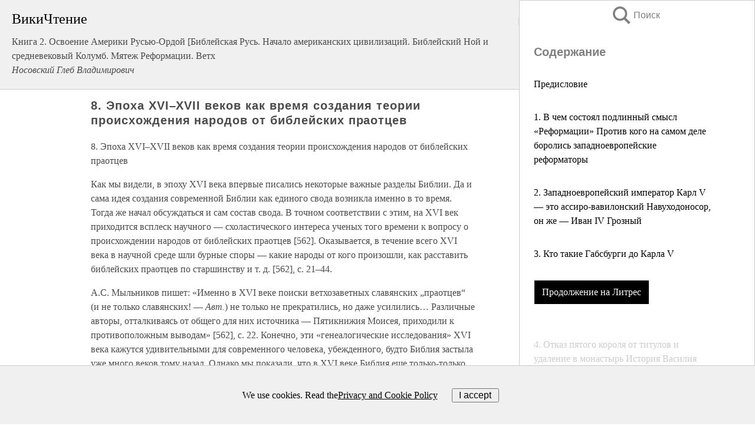

--- FILE ---
content_type: text/html; charset=UTF-8
request_url: https://history.wikireading.ru/274391
body_size: 28248
content:
<!doctype html>



<html><head>

<!-- Yandex.RTB -->
<script>window.yaContextCb=window.yaContextCb||[]</script>
<script src="https://yandex.ru/ads/system/context.js" async></script>

  <meta charset="utf-8">
  <title>8. Эпоха XVI–XVII веков как время создания теории происхождения народов от библейских праотцев. Книга 2. Освоение Америки Русью-Ордой [Библейская Русь. Начало американских цивилизаций. Библейский Ной и средневековый Колумб. Мятеж Реформации. Ветх</title>
  
       <link rel="amphtml" href="https://history.wikireading.ru/amp274391">
     
  
  <link rel="shortcut icon" type="image/png" href="https://storage.yandexcloud.net/wr4files/favicon.ico">
  <!-- Global site tag (gtag.js) - Google Analytics -->
<script async src="https://www.googletagmanager.com/gtag/js?id=UA-90677494-1"></script>
<script>
  window.dataLayer = window.dataLayer || [];
  function gtag(){dataLayer.push(arguments);}
  gtag('js', new Date());

  gtag('config', 'UA-90677494-1');
</script>
  
  
 <meta name="viewport" content="width=device-width,minimum-scale=1,initial-scale=1">

  
<script type="text/javascript"  async="" src="https://cdn.ampproject.org/v0.js"></script>
<script type="text/javascript" custom-element="amp-sidebar" src="https://cdn.ampproject.org/v0/amp-sidebar-0.1.js" async=""></script>
<script type="text/javascript" async custom-element="amp-fx-collection" src="https://cdn.ampproject.org/v0/amp-fx-collection-0.1.js"></script>

<script async custom-element="amp-user-notification" src="https://cdn.ampproject.org/v0/amp-user-notification-0.1.js"></script>

  



 <style>/*! Bassplate | MIT License | http://github.com/basscss/bassplate */
  
  
  
  .lrpromo-container {
  background-color: #f5f5f5;
  border: 1px solid #e0e0e0;
  border-radius: 5px;
  padding: 15px;
  margin: 20px 0;
  font-family: Arial, sans-serif;
  max-width: 100%;
}
.lrpromo-flex {
  display: flex;
  align-items: center;
  justify-content: space-between;
  flex-wrap: wrap;
}
.lrpromo-content {
  flex: 1;
  min-width: 200px;
  margin-bottom:50px;
}
.lrpromo-heading {
  color: #000000;
  margin-top: 0;
  margin-bottom: 10px;
  font-size: 18px;
}
.lrpromo-text {
  margin-top: 0;
  margin-bottom: 10px;
  font-size: 16px;
}
.lrpromo-highlight {
  color: #ff6600;
  font-size: 18px;
  font-weight: bold;
}
.lrpromo-button {
  display: inline-block;
  background-color: #4682B4;
  color: white;
  text-decoration: none;
  padding: 10px 20px;
  border-radius: 4px;
  font-weight: bold;
  margin-top: 5px;
}
.lrpromo-image-container {
  margin-right: 20px;
  text-align: center;
}
.lrpromo-image {
  max-width: 100px;
  height: auto;
  display: block;
  margin: 0 auto;
  border-radius: 15px;
}
  
  
 
  /* some basic button styling */
      .favorite-button input[type=submit] {
        width: 48px;
        height: 48px;
        cursor: pointer;
        border: none;
        margin: 4px;
        transition: background 300ms ease-in-out;
		
      }
      .favorite-button amp-list {
        margin: var(--space-2);
      }

      .favorite-button .heart-fill {
        background: url('data:image/svg+xml;utf8,<svg xmlns="http://www.w3.org/2000/svg" width="48" height="48" viewBox="0 0 48 48"><path d="M34 6h-20c-2.21 0-3.98 1.79-3.98 4l-.02 32 14-6 14 6v-32c0-2.21-1.79-4-4-4z"/><path d="M0 0h48v48h-48z" fill="none"/></svg>');
      }
      .favorite-button .heart-border {
        background: url('data:image/svg+xml;utf8,<svg xmlns="http://www.w3.org/2000/svg" width="48" height="48" viewBox="0 0 48 48"><path d="M34 6h-20c-2.21 0-3.98 1.79-3.98 4l-.02 32 14-6 14 6v-32c0-2.21-1.79-4-4-4zm0 30l-10-4.35-10 4.35v-26h20v26z"/><path d="M0 0h48v48h-48z" fill="none"/></svg>');
      }
      /* While the page loads we show a grey heart icon to indicate that the functionality is not yet available. */
      .favorite-button .heart-loading,
      .favorite-button .heart-loading[placeholder] {
        background: url('data:image/svg+xml;utf8,<svg xmlns="http://www.w3.org/2000/svg" width="48" height="48" viewBox="0 0 48 48"><path d="M34 6h-20c-2.21 0-3.98 1.79-3.98 4l-.02 32 14-6 14 6v-32c0-2.21-1.79-4-4-4zm0 30l-10-4.35-10 4.35v-26h20v26z"/><path d="M0 0h48v48h-48z" fill="none"/></svg>');
      }
      .favorite-button .favorite-container {
        display: flex;
        align-items: center;
        justify-content: center;
      }
      .favorite-button .favorite-count {
	    
        display: flex;
        align-items: center;
        justify-content: center;
        padding: var(--space-1);
        margin-left: var(--space-1);
        position: relative;
        width: 48px;
        background: var(--color-primary);
        border-radius: .4em;
        color: var(--color-text-light);
      }
	  
	  
	  
	  
      .favorite-button .favorite-count.loading {
        color: #ccc;
        background: var(--color-bg-light);
      }
      .favorite-button .favorite-count.loading:after {
        border-right-color: var(--color-bg-light);
      }
      .favorite-button .favorite-count:after {
        content: '';
        position: absolute;
        left: 0;
        top: 50%;
        width: 0;
        height: 0;
        border: var(--space-1) solid transparent;
        border-right-color: var(--color-primary);
        border-left: 0;
        margin-top: calc(-1 * var(--space-1));
        margin-left: calc(-1 * var(--space-1));
      }
      /* A simple snackbar to show an error */
      #favorite-failed-message {
        display: flex;
        justify-content: space-between;
        position: fixed;
        bottom: 0;
        left: 0;
        right: 0;
        margin: 0 auto;
        width: 100%;
        max-width: 450px;
        background: #323232;
        color: white;
        padding: 1rem 1.5rem;
        z-index: 1000;
      }
      #favorite-failed-message div {
        color: #64dd17;
        margin: 0 1rem;
        cursor: pointer;
      }
  
     amp-img.contain img {
   object-fit: contain;
 }
 .fixed-height-container {
   position: relative;
   width: 100%;
   height: 300px;
 }
 
 .paddingleft10{
 padding-left:10px;
 }
 

 
 .color-light-grey{
 color:#CCCCCC;
 }
 
 .margin-bottom20{
 margin-bottom:20px;
 }
 
 .margin-bottom30{
 margin-bottom:30px;
 }
 
 .margin-top15{
 margin-top:15px;
 }
 
 .margin-top20{
 margin-top:20px;
 }
 
 .margin-top30{
 margin-top:30px;
 }
.margin-left15{margin-left:15px}

margin-left10{margin-left:10px}

.custom-central-block{max-width:700px;margin:0 auto;display:block}


 
  .h1class{
 font-size:20px;
 line-height:45px;
 font-weight:bold;
 line-height:25px;
 margin-top:15px;
 padding-bottom:10px;
 }
 
.font-family-1{font-family: Geneva, Arial, Helvetica, sans-serif;}
 

 
 .custom_down_soder{
  font-size:10px;
  margin-left:3px;
 }
 
 
  .custom_search_input {
        
		
		margin-top:15px;

        margin-right:10px;
        
		width:100%;
		height:50px;
		font-size:16px
      }
  
  .menu_button {
 width:30px;
 height:30px;
background: url('data:image/svg+xml;utf8,<svg xmlns="http://www.w3.org/2000/svg" width="30" height="30" viewBox="0 0 24 24"><path style="fill:gray;" d="M6,15h12c0.553,0,1,0.447,1,1v1c0,0.553-0.447,1-1,1H6c-0.553,0-1-0.447-1-1v-1C5,15.447,5.447,15,6,15z M5,11v1c0,0.553,0.447,1,1,1h12c0.553,0,1-0.447,1-1v-1c0-0.553-0.447-1-1-1H6C5.447,10,5,10.447,5,11z M5,6v1c0,0.553,0.447,1,1,1h12c0.553,0,1-0.447,1-1V6c0-0.553-0.447-1-1-1H6C5.447,5,5,5.447,5,6z"/></svg>');
border:hidden;
cursor:pointer;
background-repeat:no-repeat;
     }

	  
	  
 .search_button {
 width:30px;
 height:30px;
background: url('data:image/svg+xml;utf8,<svg xmlns="http://www.w3.org/2000/svg" width="30" height="30" viewBox="0 0 24 24"><path style="fill:gray;" d="M23.809 21.646l-6.205-6.205c1.167-1.605 1.857-3.579 1.857-5.711 0-5.365-4.365-9.73-9.731-9.73-5.365 0-9.73 4.365-9.73 9.73 0 5.366 4.365 9.73 9.73 9.73 2.034 0 3.923-.627 5.487-1.698l6.238 6.238 2.354-2.354zm-20.955-11.916c0-3.792 3.085-6.877 6.877-6.877s6.877 3.085 6.877 6.877-3.085 6.877-6.877 6.877c-3.793 0-6.877-3.085-6.877-6.877z"/></svg>');
border:hidden;
cursor:pointer;
background-repeat:no-repeat;
     }
	  
.custom_right_sidebar{
padding:10px;  
background-color:#fff;
color:#000;
min-width:300px;
width:500px
 }
 
 .custom_sidebar{
background-color:#fff;
color:#000;
min-width:300px;
width:500px
 }
 
.wr_logo{
font-size:24px;
color:#000000;
margin-bottom:15px
} 
 
.custom-start-block{
background-color:#f0f0f0;
border-bottom-color:#CCCCCC;
border-bottom-style:solid;
border-bottom-width:1px;
padding:20px;
padding-top:70px;
} 

.custom-last-block{
background-color:#f0f0f0;
border-top-color:#CCCCCC;
border-top-style:solid;
border-top-width:1px;
padding:20px;
} 

.none-underline{text-decoration:none;}

.footer-items{margin:0 auto; width:180px; }

.cusom-share-button-position{float:right  }
.cusom-search-button-position{position:absolute; right:50%; z-index:999; top:10px;  }

.bpadding-bottom-60{padding-bottom:60px;}
.custom_padding_sidebar{padding-bottom:60px; padding-top:60px}



 p{margin-top:10px; }
 .top5{margin-top:5px; }
 .top10{margin-top:20px; display:block}
 
 amp-social-share[type="vk"] {
  background-image: url("https://storage.yandexcloud.net/wr4files/vk-icon.png");
}

 .custom-img{object-fit: cover; max-width:100%; margin: 0 auto; display: block;}


.custom-selection-search-button{font-weight:bold; color:#666666; margin-left:10px}

.custom-select-search-button{cursor:pointer; color:#666666; margin-left:10px; text-decoration: underline;}

.custom-selected-item{font-weight:bold; font-size:20px}


.custom-footer{background-color:#fff; color:#000; position:fixed; bottom:0; 
z-index:99;
width:100%;
border-top-color:#CCCCCC;
border-top-style:solid;
border-top-width:0.7px;
height:50px
}


.custom-header{
background-color:#fff; 
color:#000; 
z-index:999;
width:100%;
border-bottom-color:#CCCCCC;
border-bottom-style:solid;
border-bottom-width:0.7px;
height:50px;
z-index:99999999;

}

.custom_ad_height{height:300px}

.desktop_side_block{
display:block;
position:fixed;
overflow:auto; 
height:100%;
 right: 0;
 top:0;
 
 background: whitesmoke;overflow-y: scroll;border:1px solid;
 border-color:#CCCCCC;
 z-index:99;
}


.desktop_side_block::-webkit-scrollbar-track {border-radius: 4px;}
.desktop_side_block::-webkit-scrollbar {width: 6px;}
.desktop_side_block::-webkit-scrollbar-thumb {border-radius: 4px;background: #CCCCCC;}
.desktop_side_block::-webkit-scrollbar-thumb {background:  #CCCCCC;}


@media (min-width: 1100px) { body { width:75% } main {width:700px} .ampstart-sidebar{width:400px} .custom-start-block{padding-right:50px; padding-top:20px;} .custom-header{visibility: hidden;} .ampstart-faq-item{width:300px}}
@media (min-width: 900px) and (max-width: 1100px)  { body { width:80% } main {width:600px} .ampstart-sidebar{width:300px} .custom-start-block{padding-right:50px; padding-top:20px;} .custom-header{visibility: hidden;} .ampstart-faq-item{width:300px}}


.padding-bootom-30{padding-bottom:30px}

.padding-bootom-70{padding-bottom:70px}

.padding-left-35{padding-left:35px}

.padding-left-30{padding-left:30px}

.border-bottom-gray{border-bottom: 1px solid gray;}

.width-75{width:75px}

.width-225{width:225px}

.color-gray{color:gray;}

.bold{font-weight:bold}

.font-size-12{font-size:12px}

.font-size-14{font-size:14px}

.font-20{font-size:20px}

.crop_text {
    white-space: nowrap; 
    overflow: hidden; 
    text-overflow: ellipsis; 
	padding-left:5px;
	padding-right:5px;
   }
.overflow-hidden{ overflow:hidden;} 

.right-position{margin-left: auto; margin-right: 0;}

.center-position{margin:0 auto}

.display-block{display:block}

.poinrer{cursor:pointer}

.clean_button{border: none; outline: none; background:none}

.height-70{height:70px} 

.line-height-15{line-height:15px}

.custom-notification{
        position: fixed;
        padding:100px 100px;
        top: 0;
        width:100%;
        height:100%;  
        display: block;
        z-index:9;
		background-color:#FFFFFF      
    }  
	
	/*----------------------------------------------------------------------------------------------------------------------------------*/


 
 
      html {
        font-family:Georgia, serif;
        line-height: 1.15;
        -ms-text-size-adjust: 100%;
        -webkit-text-size-adjust: 100%;
      }
      body {
        margin: 0;
      }
      article,
      aside,
      footer,
      header,
      nav,
      section {
        display: block;
      }
      h1 {
        font-size: 2em;
        margin: 0.67em 0;
      }
      figcaption,
      figure,
      main {
        display: block;
      }
      figure {
        margin: 1em 40px;
      }
      hr {
        box-sizing: content-box;
        height: 0;
        overflow: visible;
      }
      pre {
        font-family: monospace, monospace;
        font-size: 1em;
      }
      a {
        background-color: transparent;
        -webkit-text-decoration-skip: objects;
      }
      a:active,
      a:hover {
        outline-width: 0;
      }
      abbr[title] {
        border-bottom: none;
        text-decoration: underline;
        text-decoration: underline dotted;
      }
      b,
      strong {
        font-weight: inherit;
        font-weight: bolder;
      }
      code,
      kbd,
      samp {
        font-family: monospace, monospace;
        font-size: 1em;
      }
      dfn {
        font-style: italic;
      }
      mark {
        background-color: #ff0;
        color: #000;
      }
      small {
        font-size: 80%;
      }
      sub,
      sup {
        font-size: 75%;
        line-height: 0;
        position: relative;
        vertical-align: baseline;
      }
      sub {
        bottom: -0.25em;
      }
      sup {
        top: -0.5em;
      }
      audio,
      video {
        display: inline-block;
      }
      audio:not([controls]) {
        display: none;
        height: 0;
      }
      img {
        border-style: none;
      }
      svg:not(:root) {
        overflow: hidden;
      }
      button,
      input,
      optgroup,
      select,
      textarea {
        font-family: sans-serif;
        font-size: 100%;
        line-height: 1.15;
        margin: 0;
      }
      button,
      input {
        overflow: visible;
      }
      button,
      select {
        text-transform: none;
      }
      [type='reset'],
      [type='submit'],
      button,
      html [type='button'] {
        -webkit-appearance: button;
      }
      [type='button']::-moz-focus-inner,
      [type='reset']::-moz-focus-inner,
      [type='submit']::-moz-focus-inner,
      button::-moz-focus-inner {
        border-style: none;
        padding: 0;
      }
      [type='button']:-moz-focusring,
      [type='reset']:-moz-focusring,
      [type='submit']:-moz-focusring,
      button:-moz-focusring {
        outline: 1px dotted ButtonText;
      }
      fieldset {
        border: 1px solid silver;
        margin: 0 2px;
        padding: 0.35em 0.625em 0.75em;
      }
      legend {
        box-sizing: border-box;
        color: inherit;
        display: table;
        max-width: 100%;
        padding: 0;
        white-space: normal;
      }
      progress {
        display: inline-block;
        vertical-align: baseline;
      }
      textarea {
        overflow: auto;
      }
      [type='checkbox'],
      [type='radio'] {
        box-sizing: border-box;
        padding: 0;
      }
      [type='number']::-webkit-inner-spin-button,
      [type='number']::-webkit-outer-spin-button {
        height: auto;
      }
      [type='search'] {
        -webkit-appearance: textfield;
        outline-offset: -2px;
      }
      [type='search']::-webkit-search-cancel-button,
      [type='search']::-webkit-search-decoration {
        -webkit-appearance: none;
      }
      ::-webkit-file-upload-button {
        -webkit-appearance: button;
        font: inherit;
      }
      details,
      menu {
        display: block;
      }
      summary {
        display: list-item;
      }
      canvas {
        display: inline-block;
      }
      [hidden],
      template {
        display: none;
      }
      .h00 {
        font-size: 4rem;
      }
      .h0,
      .h1 {
        font-size: 3rem;
      }
      .h2 {
        font-size: 2rem;
      }
      .h3 {
        font-size: 1.5rem;
      }
      .h4 {
        font-size: 1.125rem;
      }
      .h5 {
        font-size: 0.875rem;
      }
      .h6 {
        font-size: 0.75rem;
      }
      .font-family-inherit {
        font-family: inherit;
      }
      .font-size-inherit {
        font-size: inherit;
      }
      .text-decoration-none {
        text-decoration: none;
      }
      .bold {
        font-weight: 700;
      }
      .regular {
        font-weight: 400;
      }
      .italic {
        font-style: italic;
      }
      .caps {
        text-transform: uppercase;
        letter-spacing: 0.2em;
      }
      .left-align {
        text-align: left;
      }
      .center {
        text-align: center;
      }
      .right-align {
        text-align: right;
      }
      .justify {
        text-align: justify;
      }
      .nowrap {
        white-space: nowrap;
      }
      .break-word {
        word-wrap: break-word;
      }
      .line-height-1 {
        line-height: 1rem;
      }
      .line-height-2 {
        line-height: 1.125rem;
      }
      .line-height-3 {
        line-height: 1.5rem;
      }
      .line-height-4 {
        line-height: 2rem;
      }
      .list-style-none {
        list-style: none;
      }
      .underline {
        text-decoration: underline;
      }
      .truncate {
        max-width: 100%;
        overflow: hidden;
        text-overflow: ellipsis;
        white-space: nowrap;
      }
      .list-reset {
        list-style: none;
        padding-left: 0;
      }
      .inline {
        display: inline;
      }
      .block {
        display: block;
      }
      .inline-block {
        display: inline-block;
      }
      .table {
        display: table;
      }
      .table-cell {
        display: table-cell;
      }
      .overflow-hidden {
        overflow: hidden;
      }
      .overflow-scroll {
        overflow: scroll;
      }
      .overflow-auto {
        overflow: auto;
      }
      .clearfix:after,
      .clearfix:before {
        content: ' ';
        display: table;
      }
      .clearfix:after {
        clear: both;
      }
      .left {
        float: left;
      }
      .right {
        float: right;
      }
      .fit {
        max-width: 100%;
      }
      .max-width-1 {
        max-width: 24rem;
      }
      .max-width-2 {
        max-width: 32rem;
      }
      .max-width-3 {
        max-width: 48rem;
      }
      .max-width-4 {
        max-width: 64rem;
      }
      .border-box {
        box-sizing: border-box;
      }
      .align-baseline {
        vertical-align: baseline;
      }
      .align-top {
        vertical-align: top;
      }
      .align-middle {
        vertical-align: middle;

      }
      .align-bottom {
        vertical-align: bottom;
      }
      .m0 {
        margin: 0;
      }
      .mt0 {
        margin-top: 0;
      }
      .mr0 {
        margin-right: 0;
      }
      .mb0 {
        margin-bottom: 0;
      }
      .ml0,
      .mx0 {
        margin-left: 0;
      }
      .mx0 {
        margin-right: 0;
      }
      .my0 {
        margin-top: 0;
        margin-bottom: 0;
      }
      .m1 {
        margin: 0.5rem;
      }
      .mt1 {
        margin-top: 0.5rem;
      }
      .mr1 {
        margin-right: 0.5rem;
      }
      .mb1 {
        margin-bottom: 0.5rem;
      }
      .ml1,
      .mx1 {
        margin-left: 0.5rem;
      }
      .mx1 {
        margin-right: 0.5rem;
      }
      .my1 {
        margin-top: 0.5rem;
        margin-bottom: 0.5rem;
      }
      .m2 {
        margin: 1rem;
      }
      .mt2 {
        margin-top: 1rem;
      }
      .mr2 {
        margin-right: 1rem;
      }
      .mb2 {
        margin-bottom: 1rem;
      }
      .ml2,
      .mx2 {
        margin-left: 1rem;
      }
      .mx2 {
        margin-right: 1rem;
      }
      .my2 {
        margin-top: 1rem;
        margin-bottom: 1rem;
      }
      .m3 {
        margin: 1.5rem;
      }
      .mt3 {
        margin-top: 1.5rem;
      }
      .mr3 {
        margin-right: 1.5rem;
      }
      .mb3 {
        margin-bottom: 1.5rem;
      }
      .ml3,
      .mx3 {
        margin-left: 1.5rem;
      }
      .mx3 {
        margin-right: 1.5rem;
      }
      .my3 {
        margin-top: 1.5rem;
        margin-bottom: 1.5rem;
      }
      .m4 {
        margin: 2rem;
      }
      .mt4 {
        margin-top: 2rem;
      }
      .mr4 {
        margin-right: 2rem;
      }
      .mb4 {
        margin-bottom: 2rem;
      }
      .ml4,
      .mx4 {
        margin-left: 2rem;
      }
      .mx4 {
        margin-right: 2rem;
      }
      .my4 {
        margin-top: 2rem;
        margin-bottom: 2rem;
      }
      .mxn1 {
        margin-left: calc(0.5rem * -1);
        margin-right: calc(0.5rem * -1);
      }
      .mxn2 {
        margin-left: calc(1rem * -1);
        margin-right: calc(1rem * -1);
      }
      .mxn3 {
        margin-left: calc(1.5rem * -1);
        margin-right: calc(1.5rem * -1);
      }
      .mxn4 {
        margin-left: calc(2rem * -1);
        margin-right: calc(2rem * -1);
      }
      .m-auto {
        margin: auto;
      }
      .mt-auto {
        margin-top: auto;
      }
      .mr-auto {
        margin-right: auto;
      }
      .mb-auto {
        margin-bottom: auto;
      }
      .ml-auto,
      .mx-auto {
        margin-left: auto;
      }
      .mx-auto {
        margin-right: auto;
      }
      .my-auto {
        margin-top: auto;
        margin-bottom: auto;
      }
      .p0 {
        padding: 0;
      }
      .pt0 {
        padding-top: 0;
      }
      .pr0 {
        padding-right: 0;
      }
      .pb0 {
        padding-bottom: 0;
      }
      .pl0,
      .px0 {
        padding-left: 0;
      }
      .px0 {
        padding-right: 0;
      }
      .py0 {
        padding-top: 0;
        padding-bottom: 0;
      }
      .p1 {
        padding: 0.5rem;
      }
      .pt1 {
        padding-top: 0.5rem;
      }
      .pr1 {
        padding-right: 0.5rem;
      }
      .pb1 {
        padding-bottom: 0.5rem;
      }
      .pl1 {
        padding-left: 0.5rem;
      }
      .py1 {
        padding-top: 0.5rem;
        padding-bottom: 0.5rem;
      }
      .px1 {
        padding-left: 0.5rem;
        padding-right: 0.5rem;
      }
      .p2 {
        padding: 1rem;
      }
      .pt2 {
        padding-top: 1rem;
      }
      .pr2 {
        padding-right: 1rem;
      }
      .pb2 {
        padding-bottom: 1rem;
      }
      .pl2 {
        padding-left: 1rem;
      }
      .py2 {
        padding-top: 1rem;
        padding-bottom: 1rem;
      }
      .px2 {
        padding-left: 1rem;
        padding-right: 1rem;
      }
      .p3 {
        padding: 1.5rem;
      }
      .pt3 {
        padding-top: 1.5rem;
      }
      .pr3 {
        padding-right: 1.5rem;
      }
      .pb3 {
        padding-bottom: 1.5rem;
      }
      .pl3 {
        padding-left: 1.5rem;
      }
      .py3 {
        padding-top: 1.5rem;
        padding-bottom: 1.5rem;
      }
      .px3 {
        padding-left: 1.5rem;
        padding-right: 1.5rem;
      }
      .p4 {
        padding: 2rem;
      }
      .pt4 {
        padding-top: 2rem;
      }
      .pr4 {
        padding-right: 2rem;
      }
      .pb4 {
        padding-bottom: 2rem;
      }
      .pl4 {
        padding-left: 2rem;
      }
      .py4 {
        padding-top: 2rem;
        padding-bottom: 2rem;
      }
      .px4 {
        padding-left: 2rem;
        padding-right: 2rem;
      }
      .col {
        float: left;
      }
      .col,
      .col-right {
        box-sizing: border-box;
      }
      .col-right {
        float: right;
      }
      .col-1 {
        width: 8.33333%;
      }
      .col-2 {
        width: 16.66667%;
      }
      .col-3 {
        width: 25%;
      }
      .col-4 {
        width: 33.33333%;
      }
      .col-5 {
        width: 41.66667%;
      }
      .col-6 {
        width: 50%;
      }
      .col-7 {
        width: 58.33333%;
      }
      .col-8 {
        width: 66.66667%;
      }
      .col-9 {
        width: 75%;
      }
      .col-10 {
        width: 83.33333%;
      }
      .col-11 {
        width: 91.66667%;
      }
      .col-12 {
        width: 100%;
      }
      @media (min-width: 40.06rem) {
        .sm-col {
          float: left;
          box-sizing: border-box;
        }
        .sm-col-right {
          float: right;
          box-sizing: border-box;
        }
        .sm-col-1 {
          width: 8.33333%;
        }
        .sm-col-2 {
          width: 16.66667%;
        }
        .sm-col-3 {
          width: 25%;
        }
        .sm-col-4 {
          width: 33.33333%;
        }
        .sm-col-5 {
          width: 41.66667%;
        }
        .sm-col-6 {
          width: 50%;
        }
        .sm-col-7 {
          width: 58.33333%;
        }
        .sm-col-8 {
          width: 66.66667%;
        }
        .sm-col-9 {
          width: 75%;
        }
        .sm-col-10 {
          width: 83.33333%;
        }
        .sm-col-11 {
          width: 91.66667%;
        }
        .sm-col-12 {
          width: 100%;
        }
      }
      @media (min-width: 52.06rem) {
        .md-col {
          float: left;
          box-sizing: border-box;
        }
        .md-col-right {
          float: right;
          box-sizing: border-box;
        }
        .md-col-1 {
          width: 8.33333%;
        }
        .md-col-2 {
          width: 16.66667%;
        }
        .md-col-3 {
          width: 25%;
        }
        .md-col-4 {
          width: 33.33333%;
        }
        .md-col-5 {
          width: 41.66667%;
        }
        .md-col-6 {
          width: 50%;
        }
        .md-col-7 {
          width: 58.33333%;
        }
        .md-col-8 {
          width: 66.66667%;
        }
        .md-col-9 {
          width: 75%;
        }
        .md-col-10 {
          width: 83.33333%;
        }
        .md-col-11 {
          width: 91.66667%;
        }
        .md-col-12 {
          width: 100%;
        }
      }
      @media (min-width: 64.06rem) {
        .lg-col {
          float: left;
          box-sizing: border-box;
        }
        .lg-col-right {
          float: right;
          box-sizing: border-box;
        }
        .lg-col-1 {
          width: 8.33333%;
        }
        .lg-col-2 {
          width: 16.66667%;
        }
        .lg-col-3 {
          width: 25%;
        }
        .lg-col-4 {
          width: 33.33333%;
        }
        .lg-col-5 {
          width: 41.66667%;
        }
        .lg-col-6 {
          width: 50%;
        }
        .lg-col-7 {
          width: 58.33333%;
        }
        .lg-col-8 {
          width: 66.66667%;
        }
        .lg-col-9 {
          width: 75%;
        }
        .lg-col-10 {
          width: 83.33333%;
        }
        .lg-col-11 {
          width: 91.66667%;
        }
        .lg-col-12 {
          width: 100%;
        }
      }
      .flex {
        display: -ms-flexbox;
        display: flex;
      }
      @media (min-width: 40.06rem) {
        .sm-flex {
          display: -ms-flexbox;
          display: flex;
        }
      }
      @media (min-width: 52.06rem) {
        .md-flex {
          display: -ms-flexbox;
          display: flex;
        }
      }
      @media (min-width: 64.06rem) {
        .lg-flex {
          display: -ms-flexbox;
          display: flex;
        }
      }
      .flex-column {
        -ms-flex-direction: column;
        flex-direction: column;
      }
      .flex-wrap {
        -ms-flex-wrap: wrap;
        flex-wrap: wrap;
      }
      .items-start {
        -ms-flex-align: start;
        align-items: flex-start;
      }
      .items-end {
        -ms-flex-align: end;
        align-items: flex-end;
      }
      .items-center {
        -ms-flex-align: center;
        align-items: center;
      }
      .items-baseline {
        -ms-flex-align: baseline;
        align-items: baseline;
      }
      .items-stretch {
        -ms-flex-align: stretch;
        align-items: stretch;
      }
      .self-start {
        -ms-flex-item-align: start;
        align-self: flex-start;
      }
      .self-end {
        -ms-flex-item-align: end;
        align-self: flex-end;
      }
      .self-center {
        -ms-flex-item-align: center;
        -ms-grid-row-align: center;
        align-self: center;
      }
      .self-baseline {
        -ms-flex-item-align: baseline;
        align-self: baseline;
      }
      .self-stretch {
        -ms-flex-item-align: stretch;
        -ms-grid-row-align: stretch;
        align-self: stretch;
      }
      .justify-start {
        -ms-flex-pack: start;
        justify-content: flex-start;
      }
      .justify-end {
        -ms-flex-pack: end;
        justify-content: flex-end;
      }
      .justify-center {
        -ms-flex-pack: center;
        justify-content: center;
      }
      .justify-between {
        -ms-flex-pack: justify;
        justify-content: space-between;
      }
      .justify-around {
        -ms-flex-pack: distribute;
        justify-content: space-around;
      }
      .justify-evenly {
        -ms-flex-pack: space-evenly;
        justify-content: space-evenly;
      }
      .content-start {
        -ms-flex-line-pack: start;
        align-content: flex-start;
      }
      .content-end {
        -ms-flex-line-pack: end;
        align-content: flex-end;
      }
      .content-center {
        -ms-flex-line-pack: center;
        align-content: center;
      }
      .content-between {
        -ms-flex-line-pack: justify;
        align-content: space-between;
      }
      .content-around {
        -ms-flex-line-pack: distribute;
        align-content: space-around;
      }
      .content-stretch {
        -ms-flex-line-pack: stretch;
        align-content: stretch;
      }
      .flex-auto {

        -ms-flex: 1 1 auto;
        flex: 1 1 auto;
        min-width: 0;
        min-height: 0;
      }
      .flex-none {
        -ms-flex: none;
        flex: none;
      }
      .order-0 {
        -ms-flex-order: 0;
        order: 0;
      }
      .order-1 {
        -ms-flex-order: 1;
        order: 1;
      }
      .order-2 {
        -ms-flex-order: 2;
        order: 2;
      }
      .order-3 {
        -ms-flex-order: 3;
        order: 3;
      }
      .order-last {
        -ms-flex-order: 99999;
        order: 99999;
      }
      .relative {
        position: relative;
      }
      .absolute {
        position: absolute;
      }
      .fixed {
        position: fixed;
      }
      .top-0 {
        top: 0;
      }
      .right-0 {
        right: 0;
      }
      .bottom-0 {
        bottom: 0;
      }
      .left-0 {
        left: 0;
      }
      .z1 {
        z-index: 1;
      }
      .z2 {
        z-index: 2;
      }
      .z3 {
        z-index: 3;
      }
      .z4 {
        z-index: 4;
      }
      .border {
        border-style: solid;
        border-width: 1px;
      }
      .border-top {
        border-top-style: solid;
        border-top-width: 1px;
      }
      .border-right {
        border-right-style: solid;
        border-right-width: 1px;
      }
      .border-bottom {
        border-bottom-style: solid;
        border-bottom-width: 1px;
      }
      .border-left {
        border-left-style: solid;
        border-left-width: 1px;
      }
      .border-none {
        border: 0;
      }
      .rounded {
        border-radius: 3px;
      }
      .circle {
        border-radius: 50%;
      }
      .rounded-top {
        border-radius: 3px 3px 0 0;
      }
      .rounded-right {
        border-radius: 0 3px 3px 0;
      }
      .rounded-bottom {
        border-radius: 0 0 3px 3px;
      }
      .rounded-left {
        border-radius: 3px 0 0 3px;
      }
      .not-rounded {
        border-radius: 0;
      }
      .hide {
        position: absolute;
        height: 1px;
        width: 1px;
        overflow: hidden;
        clip: rect(1px, 1px, 1px, 1px);
      }
      @media (max-width: 40rem) {
        .xs-hide {
          display: none;
        }
      }
      @media (min-width: 40.06rem) and (max-width: 52rem) {
        .sm-hide {
          display: none;
        }
      }
      @media (min-width: 52.06rem) and (max-width: 64rem) {
        .md-hide {
          display: none;
        }
      }
      @media (min-width: 64.06rem) {
        .lg-hide {
          display: none;
        }
      }
      .display-none {
        display: none;
      }
      * {
        box-sizing: border-box;
      }
	  

      body {
        background: #fff;
        color: #4a4a4a;
        font-family:Georgia, serif;
        min-width: 315px;
        overflow-x: hidden;
       /* font-smooth: always;
        -webkit-font-smoothing: antialiased;*/
      }
      main {
       margin: 0 auto;
      }
    
      .ampstart-accent {
        color: #003f93;
      }
      #content:target {
        margin-top: calc(0px - 3.5rem);
        padding-top: 3.5rem;
      }
      .ampstart-title-lg {
        font-size: 3rem;
        line-height: 3.5rem;
        letter-spacing: 0.06rem;
      }
      .ampstart-title-md {
        font-size: 2rem;
        line-height: 2.5rem;
        letter-spacing: 0.06rem;
      }
      .ampstart-title-sm {
        font-size: 1.5rem;
        line-height: 2rem;
        letter-spacing: 0.06rem;
      }
      .ampstart-subtitle,
      body {
        line-height: 1.5rem;
        letter-spacing: normal;
      }
      .ampstart-subtitle {
        color: #003f93;
        font-size: 1rem;
      }
      .ampstart-byline,

      .ampstart-caption,
      .ampstart-hint,
      .ampstart-label {
        font-size: 0.875rem;
        color: #4f4f4f;
        line-height: 1.125rem;
        letter-spacing: 0.06rem;
      }
      .ampstart-label {
        text-transform: uppercase;
      }
      .ampstart-footer,
      .ampstart-small-text {
        font-size: 0.75rem;
        line-height: 1rem;
        letter-spacing: 0.06rem;
      }
      .ampstart-card {
        box-shadow: 0 1px 1px 0 rgba(0, 0, 0, 0.14),
          0 1px 1px -1px rgba(0, 0, 0, 0.14), 0 1px 5px 0 rgba(0, 0, 0, 0.12);
      }
      .h1,
      h1 {
        font-size: 3rem;
        line-height: 3.5rem;
      }
      .h2,
      h2 {
        font-size: 2rem;
        line-height: 2.5rem;
      }
      .h3,
      h3 {
        font-size: 1.5rem;
        line-height: 2rem;
      }
      .h4,
      h4 {
        font-size: 1.125rem;
        line-height: 1.5rem;
      }
      .h5,
      h5 {
        font-size: 0.875rem;
        line-height: 1.125rem;
      }
      .h6,
      h6 {
        font-size: 0.75rem;
        line-height: 1rem;
      }
      h1,
      h2,
      h3,
      h4,
      h5,
      h6 {
        margin: 0;
        padding: 0;
        font-weight: 400;
        letter-spacing: 0.06rem;
      }
      a,
      a:active,
      a:visited {
        color: inherit;
      }
      .ampstart-btn {
        font-family: inherit;
        font-weight: inherit;
        font-size: 1rem;
        line-height: 1.125rem;
        padding: 0.7em 0.8em;
        text-decoration: none;
        white-space: nowrap;
        word-wrap: normal;
        vertical-align: middle;
        cursor: pointer;
        background-color: #000;
        color: #fff;
        border: 1px solid #fff;
      }
      .ampstart-btn:visited {
        color: #fff;
      }
      .ampstart-btn-secondary {
        background-color: #fff;
        color: #000;
        border: 1px solid #000;
      }
      .ampstart-btn-secondary:visited {
        color: #000;
      }
      .ampstart-btn:active .ampstart-btn:focus {
        opacity: 0.8;
      }
      .ampstart-btn[disabled],
      .ampstart-btn[disabled]:active,
      .ampstart-btn[disabled]:focus,
      .ampstart-btn[disabled]:hover {
        opacity: 0.5;
        outline: 0;
        cursor: default;
      }
      .ampstart-dropcap:first-letter {
        color: #000;
        font-size: 3rem;
        font-weight: 700;
        float: left;
        overflow: hidden;
        line-height: 3rem;
        margin-left: 0;
        margin-right: 0.5rem;
      }
      .ampstart-initialcap {
        padding-top: 1rem;
        margin-top: 1.5rem;
      }
      .ampstart-initialcap:first-letter {
        color: #000;
        font-size: 3rem;
        font-weight: 700;
        margin-left: -2px;
      }
      .ampstart-pullquote {
        border: none;
        border-left: 4px solid #000;
        font-size: 1.5rem;
        padding-left: 1.5rem;
      }
      .ampstart-byline time {
        font-style: normal;
        white-space: nowrap;
      }
      .amp-carousel-button-next {
        background-image: url('data:image/svg+xml;charset=utf-8,<svg width="18" height="18" viewBox="0 0 34 34" xmlns="http://www.w3.org/2000/svg"><title>Next</title><path d="M25.557 14.7L13.818 2.961 16.8 0l16.8 16.8-16.8 16.8-2.961-2.961L25.557 18.9H0v-4.2z" fill="%23FFF" fill-rule="evenodd"/></svg>');
      }
      .amp-carousel-button-prev {
        background-image: url('data:image/svg+xml;charset=utf-8,<svg width="18" height="18" viewBox="0 0 34 34" xmlns="http://www.w3.org/2000/svg"><title>Previous</title><path d="M33.6 14.7H8.043L19.782 2.961 16.8 0 0 16.8l16.8 16.8 2.961-2.961L8.043 18.9H33.6z" fill="%23FFF" fill-rule="evenodd"/></svg>');
      }
      .ampstart-dropdown {
        min-width: 200px;
      }
      .ampstart-dropdown.absolute {
        z-index: 100;
      }
      .ampstart-dropdown.absolute > section,
      .ampstart-dropdown.absolute > section > header {

        height: 100%;
      }
      .ampstart-dropdown > section > header {
        background-color: #000;
        border: 0;
        color: #fff;
      }
      .ampstart-dropdown > section > header:after {
        display: inline-block;
        content: '+';
        padding: 0 0 0 1.5rem;
        color: #003f93;
      }
      .ampstart-dropdown > [expanded] > header:after {
        content: '–';
      }
      .absolute .ampstart-dropdown-items {
        z-index: 200;
      }
      .ampstart-dropdown-item {
        background-color: #000;
        color: #003f93;
        opacity: 0.9;
      }
      .ampstart-dropdown-item:active,
      .ampstart-dropdown-item:hover {
        opacity: 1;
      }
      .ampstart-footer {
        background-color: #fff;
        color: #000;
        padding-top: 5rem;
        padding-bottom: 5rem;
      }
      .ampstart-footer .ampstart-icon {
        fill: #000;
      }
      .ampstart-footer .ampstart-social-follow li:last-child {
        margin-right: 0;
      }
      .ampstart-image-fullpage-hero {
        color: #fff;
      }
      .ampstart-fullpage-hero-heading-text,
      .ampstart-image-fullpage-hero .ampstart-image-credit {
        -webkit-box-decoration-break: clone;
        box-decoration-break: clone;
        background: #000;
        padding: 0 1rem 0.2rem;
      }
      .ampstart-image-fullpage-hero > amp-img {
        max-height: calc(100vh - 3.5rem);
      }
      .ampstart-image-fullpage-hero > amp-img img {
        -o-object-fit: cover;
        object-fit: cover;
      }
      .ampstart-fullpage-hero-heading {
        line-height: 3.5rem;
      }
      .ampstart-fullpage-hero-cta {
        background: transparent;
      }
      .ampstart-readmore {
        background: linear-gradient(0deg, rgba(0, 0, 0, 0.65) 0, transparent);
        color: #fff;
        margin-top: 5rem;
        padding-bottom: 3.5rem;
      }
      .ampstart-readmore:after {
        display: block;
        content: '⌄';
        font-size: 2rem;
      }
      .ampstart-readmore-text {
        background: #000;
      }
      @media (min-width: 52.06rem) {
        .ampstart-image-fullpage-hero > amp-img {
          height: 60vh;
        }
      }
      .ampstart-image-heading {
        color: #fff;
        background: linear-gradient(0deg, rgba(0, 0, 0, 0.65) 0, transparent);
      }
      .ampstart-image-heading > * {
        margin: 0;
      }
      amp-carousel .ampstart-image-with-heading {
        margin-bottom: 0;
      }
      .ampstart-image-with-caption figcaption {
        color: #4f4f4f;
        line-height: 1.125rem;
      }
      amp-carousel .ampstart-image-with-caption {
        margin-bottom: 0;
      }
      .ampstart-input {
        max-width: 100%;
        width: 300px;
        min-width: 100px;
        font-size: 1rem;
        line-height: 1.5rem;
      }
      .ampstart-input [disabled],
      .ampstart-input [disabled] + label {
        opacity: 0.5;
      }
      .ampstart-input [disabled]:focus {
        outline: 0;
      }
      .ampstart-input > input,
      .ampstart-input > select,
      .ampstart-input > textarea {
        width: 100%;
        margin-top: 1rem;
        line-height: 1.5rem;
        border: 0;
        border-radius: 0;
        border-bottom: 1px solid #4a4a4a;
        background: none;
        color: #4a4a4a;
        outline: 0;
      }
      .ampstart-input > label {
        color: #003f93;
        pointer-events: none;
        text-align: left;
        font-size: 0.875rem;
        line-height: 1rem;
        opacity: 0;
        animation: 0.2s;
        animation-timing-function: cubic-bezier(0.4, 0, 0.2, 1);
        animation-fill-mode: forwards;
      }
      .ampstart-input > input:focus,
      .ampstart-input > select:focus,
      .ampstart-input > textarea:focus {
        outline: 0;
      }
      .ampstart-input > input:focus:-ms-input-placeholder,
      .ampstart-input > select:focus:-ms-input-placeholder,
      .ampstart-input > textarea:focus:-ms-input-placeholder {
        color: transparent;
      }
      .ampstart-input > input:focus::placeholder,
      .ampstart-input > select:focus::placeholder,
      .ampstart-input > textarea:focus::placeholder {
        color: transparent;
      }
      .ampstart-input > input:not(:placeholder-shown):not([disabled]) + label,
      .ampstart-input > select:not(:placeholder-shown):not([disabled]) + label,
      .ampstart-input
        > textarea:not(:placeholder-shown):not([disabled])
        + label {
        opacity: 1;
      }
      .ampstart-input > input:focus + label,
      .ampstart-input > select:focus + label,
      .ampstart-input > textarea:focus + label {
        animation-name: a;
      }
      @keyframes a {
        to {
          opacity: 1;
        }
      }
      .ampstart-input > label:after {
        content: '';
        height: 2px;
        position: absolute;
        bottom: 0;
        left: 45%;
        background: #003f93;
        transition: 0.2s;
        transition-timing-function: cubic-bezier(0.4, 0, 0.2, 1);
        visibility: hidden;
        width: 10px;
      }
      .ampstart-input > input:focus + label:after,
      .ampstart-input > select:focus + label:after,
      .ampstart-input > textarea:focus + label:after {
        left: 0;
        width: 100%;
        visibility: visible;
      }
      .ampstart-input > input[type='search'] {
        -webkit-appearance: none;
        -moz-appearance: none;
        appearance: none;
      }
      .ampstart-input > input[type='range'] {
        border-bottom: 0;
      }
      .ampstart-input > input[type='range'] + label:after {
        display: none;
      }
      .ampstart-input > select {
        -webkit-appearance: none;
        -moz-appearance: none;
        appearance: none;
      }
      .ampstart-input > select + label:before {
        content: '⌄';
        line-height: 1.5rem;
        position: absolute;
        right: 5px;
        zoom: 2;
        top: 0;
        bottom: 0;
        color: #003f93;
      }
      .ampstart-input-chk,
      .ampstart-input-radio {
        width: auto;
        color: #4a4a4a;
      }
      .ampstart-input input[type='checkbox'],
      .ampstart-input input[type='radio'] {
        margin-top: 0;
        -webkit-appearance: none;
        -moz-appearance: none;
        appearance: none;
        width: 20px;
        height: 20px;
        border: 1px solid #003f93;
        vertical-align: middle;
        margin-right: 0.5rem;
        text-align: center;
      }
      .ampstart-input input[type='radio'] {
        border-radius: 20px;
      }
      .ampstart-input input[type='checkbox']:not([disabled]) + label,
      .ampstart-input input[type='radio']:not([disabled]) + label {
        pointer-events: auto;
        animation: none;
        vertical-align: middle;
        opacity: 1;
        cursor: pointer;
      }
      .ampstart-input input[type='checkbox'] + label:after,
      .ampstart-input input[type='radio'] + label:after {
        display: none;
      }
      .ampstart-input input[type='checkbox']:after,
      .ampstart-input input[type='radio']:after {
        position: absolute;
        top: 0;
        left: 0;
        bottom: 0;
        right: 0;
        content: ' ';
        line-height: 1.4rem;
        vertical-align: middle;
        text-align: center;
        background-color: #fff;
      }
      .ampstart-input input[type='checkbox']:checked:after {
        background-color: #003f93;
        color: #fff;
        content: '✓';
      }
      .ampstart-input input[type='radio']:checked {
        background-color: #fff;
      }
      .ampstart-input input[type='radio']:after {
        top: 3px;
        bottom: 3px;
        left: 3px;
        right: 3px;
        border-radius: 12px;
      }
      .ampstart-input input[type='radio']:checked:after {
        content: '';
        font-size: 3rem;
        background-color: #003f93;
      }
    /*  .ampstart-input > label,
      _:-ms-lang(x) {
        opacity: 1;
      }
      .ampstart-input > input:-ms-input-placeholder,
      _:-ms-lang(x) {
        color: transparent;
      }
      .ampstart-input > input::placeholder,
      _:-ms-lang(x) {
        color: transparent;
      }
      .ampstart-input > input::-ms-input-placeholder,
      _:-ms-lang(x) {
        color: transparent;
      }*/
      .ampstart-input > select::-ms-expand {
        display: none;
      }
      .ampstart-headerbar {
        background-color: #fff;
        color: #000;
        z-index: 999;
        box-shadow: 0 0 5px 2px rgba(0, 0, 0, 0.1);
      }
      .ampstart-headerbar + :not(amp-sidebar),
      .ampstart-headerbar + amp-sidebar + * {
        margin-top: 3.5rem;
      }
      .ampstart-headerbar-nav .ampstart-nav-item {
        padding: 0 1rem;
        background: transparent;
        opacity: 0.8;
      }
      .ampstart-headerbar-nav {
        line-height: 3.5rem;
      }
      .ampstart-nav-item:active,
      .ampstart-nav-item:focus,
      .ampstart-nav-item:hover {
        opacity: 1;
      }
      .ampstart-navbar-trigger:focus {
        outline: none;
      }
      .ampstart-nav a,
      .ampstart-navbar-trigger,
      .ampstart-sidebar-faq a {
        cursor: pointer;
        text-decoration: none;
      }
      .ampstart-nav .ampstart-label {
        color: inherit;
      }
      .ampstart-navbar-trigger {
        line-height: 3.5rem;
        font-size: 2rem;
      }
      .ampstart-headerbar-nav {
        -ms-flex: 1;
        flex: 1;
      }
      .ampstart-nav-search {
        -ms-flex-positive: 0.5;
        flex-grow: 0.5;
      }
      .ampstart-headerbar .ampstart-nav-search:active,
      .ampstart-headerbar .ampstart-nav-search:focus,
      .ampstart-headerbar .ampstart-nav-search:hover {
        box-shadow: none;
      }
      .ampstart-nav-search > input {
        border: none;
        border-radius: 3px;
        line-height: normal;
      }
      .ampstart-nav-dropdown {
        min-width: 200px;
      }
      .ampstart-nav-dropdown amp-accordion header {
        background-color: #fff;
        border: none;
      }
      .ampstart-nav-dropdown amp-accordion ul {
        background-color: #fff;
      }
      .ampstart-nav-dropdown .ampstart-dropdown-item,
      .ampstart-nav-dropdown .ampstart-dropdown > section > header {
        background-color: #fff;
        color: #000;
      }
      .ampstart-nav-dropdown .ampstart-dropdown-item {
        color: #003f93;
      }
      .ampstart-sidebar {
        background-color: #fff;
        color: #000;
        }
      .ampstart-sidebar .ampstart-icon {
        fill: #003f93;
      }
      .ampstart-sidebar-header {
        line-height: 3.5rem;
        min-height: 3.5rem;
      }
      .ampstart-sidebar .ampstart-dropdown-item,
      .ampstart-sidebar .ampstart-dropdown header,
      .ampstart-sidebar .ampstart-faq-item,
      .ampstart-sidebar .ampstart-nav-item,
      .ampstart-sidebar .ampstart-social-follow {
        margin: 0 0 2rem;
      }
      .ampstart-sidebar .ampstart-nav-dropdown {
        margin: 0;
      }
      .ampstart-sidebar .ampstart-navbar-trigger {
        line-height: inherit;
      }
      .ampstart-navbar-trigger svg {
        pointer-events: none;
      }
      .ampstart-related-article-section {
        border-color: #4a4a4a;
      }
      .ampstart-related-article-section .ampstart-heading {
        color: #4a4a4a;
        font-weight: 400;
      }
      .ampstart-related-article-readmore {
        color: #000;
        letter-spacing: 0;
      }
      .ampstart-related-section-items > li {
        border-bottom: 1px solid #4a4a4a;
      }
      .ampstart-related-section-items > li:last-child {
        border: none;
      }
      .ampstart-related-section-items .ampstart-image-with-caption {
        display: -ms-flexbox;
        display: flex;
        -ms-flex-wrap: wrap;
        flex-wrap: wrap;
        -ms-flex-align: center;
        align-items: center;
        margin-bottom: 0;
      }
      .ampstart-related-section-items .ampstart-image-with-caption > amp-img,
      .ampstart-related-section-items
        .ampstart-image-with-caption
        > figcaption {
        -ms-flex: 1;
        flex: 1;
      }
      .ampstart-related-section-items
        .ampstart-image-with-caption
        > figcaption {
        padding-left: 1rem;
      }
      @media (min-width: 40.06rem) {
        .ampstart-related-section-items > li {
          border: none;
        }
        .ampstart-related-section-items
          .ampstart-image-with-caption
          > figcaption {
          padding: 1rem 0;
        }
        .ampstart-related-section-items .ampstart-image-with-caption > amp-img,
        .ampstart-related-section-items
          .ampstart-image-with-caption
          > figcaption {
          -ms-flex-preferred-size: 100%;
          flex-basis: 100%;
        }
      }
      .ampstart-social-box {
        display: -ms-flexbox;
        display: flex;
      }
      .ampstart-social-box > amp-social-share {
        background-color: #000;
      }
      .ampstart-icon {
        fill: #003f93;
      }
      .ampstart-input {
        width: 100%;
      }
      main .ampstart-social-follow {
        margin-left: auto;
        margin-right: auto;
        width: 315px;
      }
      main .ampstart-social-follow li {
        transform: scale(1.8);
      }
      h1 + .ampstart-byline time {
        font-size: 1.5rem;
        font-weight: 400;
      }




  amp-user-notification.sample-notification {
    
    display: flex;
    align-items: center;
    justify-content: center;
    height:100px;
    padding:15px;
    
background-color: #f0f0f0;
 color:#000; position:fixed; bottom:0; 
z-index:999;
width:100%;
border-top-color:#CCCCCC;
border-top-style:solid;
border-top-width:0.7px;

  }
 
  amp-user-notification.sample-notification > button {
    min-width: 80px;
  }



</style>
</head>
  <body>
      





<!-- Yandex.Metrika counter -->
<script type="text/javascript" >
    (function (d, w, c) {
        (w[c] = w[c] || []).push(function() {
            try {
                w.yaCounter36214395 = new Ya.Metrika({
                    id:36214395,
                    clickmap:true,
                    trackLinks:true,
                    accurateTrackBounce:true
                });
            } catch(e) { }
        });

        var n = d.getElementsByTagName("script")[0],
            s = d.createElement("script"),
            f = function () { n.parentNode.insertBefore(s, n); };
        s.type = "text/javascript";
        s.async = true;
        s.src = "https://mc.yandex.ru/metrika/watch.js";

        if (w.opera == "[object Opera]") {
            d.addEventListener("DOMContentLoaded", f, false);
        } else { f(); }
    })(document, window, "yandex_metrika_callbacks");
</script>
<noscript><div><img src="https://mc.yandex.ru/watch/36214395" style="position:absolute; left:-9999px;" alt="" /></div></noscript>
<!-- /Yandex.Metrika counter -->

<!-- Yandex.RTB R-A-242635-95 -->
<script>
window.yaContextCb.push(() => {
    Ya.Context.AdvManager.render({
        "blockId": "R-A-242635-95",
        "type": "floorAd",
        "platform": "desktop"
    })
})
</script>
<!-- Yandex.RTB R-A-242635-98  -->
<script>
setTimeout(() => {
    window.yaContextCb.push(() => {
        Ya.Context.AdvManager.render({
            "blockId": "R-A-242635-98",
            "type": "fullscreen",
            "platform": "desktop"
        })
    })
}, 10000);
</script>



  <header class="custom-header fixed flex justify-start items-center top-0 left-0 right-0 pl2 pr4 overflow-hidden" amp-fx="float-in-top">
  
  <button on="tap:nav-sidebar.toggle" class="menu_button margin-left10"></button> 
  
  <div class="font-20 center-position padding-left-35">ВикиЧтение</div>
      
      
      
     <button on="tap:sidebar-ggl" class="search_button right-position"></button>
        

      
     
   </header>

  
       <div class="custom-start-block">
		    
           
            
            <script src="https://yastatic.net/share2/share.js" async></script>
<div  class="ya-share2 cusom-share-button-position" data-curtain data-shape="round" data-color-scheme="whiteblack" data-limit="0" data-more-button-type="short" data-services="vkontakte,facebook,telegram,twitter,viber,whatsapp"></div> 
            
  
           <div class="wr_logo">ВикиЧтение</div>
		      
  
          
		  Книга 2. Освоение Америки Русью-Ордой [Библейская Русь. Начало американских цивилизаций. Библейский Ной и средневековый Колумб. Мятеж Реформации. Ветх<br>
          <em>Носовский Глеб Владимирович</em>
          
  
          
          </div>
          
          
          
         
    <aside id="target-element-desktop" class="ampstart-sidebar px3 custom_padding_sidebar desktop_side_block">
       <div class="cusom-search-button-position">
           <button on="tap:sidebar-ggl" class="search_button padding-left-35 margin-left15 color-gray">Поиск</button>
     
       </div>
       <div class="font-family-1 padding-bootom-30 h1class color-gray">Содержание</div>
  </aside>  
     
    <main id="content" role="main" class="">
    
      <article class="recipe-article">
         
          
          
          
          <h1 class="mb1 px3 h1class font-family-1">8. Эпоха XVI–XVII веков как время создания теории происхождения народов от библейских праотцев</h1>
          
   

<script type="text/javascript">
function clcg(){var myDate = new Date();myDate.setMonth(myDate.getMonth() + 12);var expires = "expires="+myDate.toUTCString();document.cookie = "clcg=2; domain=wikireading.ru;"+expires;}</script>
<amp-user-notification id="my-notification7" class="sample-notification custom-footer" layout="nodisplay">
We use cookies. Read the <a rel="nofollow" href="https://wikireading.ru/privacy-en"> Privacy and Cookie Policy</a>
  <button class="mx3" on="tap:my-notification7.dismiss"  onclick="clcg()">I accept</button>
</amp-user-notification>
         

        
          <section class="px3 mb4">
            
      

      
      
          
 
    
<p>8. Эпоха XVI–XVII веков как время создания теории происхождения народов от библейских праотцев</p>
<p>Как мы видели, в эпоху XVI века впервые писались некоторые важные разделы Библии. Да и сама идея создания современной Библии как единого свода возникла именно в то время. Тогда же начал обсуждаться и сам состав свода. В точном соответствии с этим, на XVI век приходится всплеск научного — схоластического интереса ученых того времени к вопросу о происхождении народов от библейских праотцев [562]. Оказывается, в течение всего XVI века в научной среде шли бурные споры — какие народы от кого произошли, как расставить библейских праотцев по старшинству и т. д. [562], с. 21–44.</p><p>А.С. Мыльников пишет: «Именно в XVI веке поиски ветхозаветных славянских „праотцев“ (и не только славянских! — <em>Авт.</em>) не только не прекратились, но даже усилились… Различные авторы, отталкиваясь от общего для них источника — Пятикнижия Моисея, приходили к противоположным выводам» [562], с. 22. Конечно, эти «генеалогические исследования» XVI века кажутся удивительными для современного человека, убежденного, будто Библия застыла уже много веков тому назад. Однако мы показали, что в XVI веке Библия еще только-только создавалась как свод из старых, а также из вновь написанных книг. Естественно, в XVI веке было много разночтений. Разные авторы придерживались разных точек зрения. Вся эта деятельность XVI века была подготовкой Библии как свода, а отнюдь не анализом Библии как давно существующего канона книг.</p>
<div class="yandex-rtb-blocks">
<!-- Yandex.RTB R-A-242635-75 -->
<div id="yandex_rtb_R-A-242635-75"></div>
<script>
  window.yaContextCb.push(()=>{
    Ya.Context.AdvManager.render({
      renderTo: 'yandex_rtb_R-A-242635-75',
      blockId: 'R-A-242635-75'
    })
  })
</script></div>
<p>Большие разногласия существовали по вопросу о том, кто был праотцем славян. «Отмечая… разноголосицу относительно кандидатуры библейского „праотца“ славян в славянской и немецкой историографии, Кромер выделял, в частности, взгляды, согласно которым славяне пошли от Иафета и его сына Иавана (Ивана — <em>Авт.</em>)… Почти дословно отмечал подобный разнобой спустя три десятилетия и польский историк Мацей Стрыйковский… Поиски библейских „праотцев“ славян, СТОЛЬ ХАРАКТЕРНЫЕ ДЛЯ ПОЛЬСКОЙ ИСТОРИЧЕСКОЙ МЫСЛИ XVI ВЕКА, ОТНЮДЬ НЕ ЯВЛЯЛИСЬ ЕЕ ИСКЛЮЧИТЕЛЬНОЙ МОНОПОЛИЕЙ. Об этом можно судить по изданному в Базеле в 1561 году, то есть в самый пик подобных генеалогических изысканий, „Компендиуму по Космографии“ итальянца Гульельмо Постелло (1510–1581)… Один из разделов его книги, названный „О Иафете и его потомках, основателях народов“, был посвящен ветхозаветным „праотцам“ итальянцев, скифов, германцев и ряда других народов, включая славян, которых Постелло всех вместе называл МОСКОВИТАМИ (то есть происшедшими от МОСХА — <em>Авт.</em>)… В немецкой ученой среде… подобные изыскания получили отражение и в общеисторических сводах… Интерес к этим темам удерживался и в ближайшие десятилетия. Показательна в этом смысле „Историческая География“ немецкого теолога, поэта и историка Хермана Моземана-Фаброниуса (1570–1634), выдержавшая в 1612–1616 гг. три издания… ВЕРА В ВЕТХОЗАВЕТНЫЕ ИСТОКИ СЛАВЯНСКОЙ ГЕНЕАЛОГИИ СОХРАНИЛА СВОЮ ПРИВЛЕКАТЕЛЬНОСТЬ ДО РУБЕЖА XVI–XVII ВВ… причем предпочтение все более отдавалось Мосоху» [562], с. 22–25.</p><p>Отметим, что Мосоха также называли Мешех и Месек [562], с. 24. Кстати, имя Месек звучит практически так же, как Москва.</p><p>При этом Иафета называли «отцом нашим ХРИСТИАНСКИМ» [562], с. 23–24. Что, кстати, совершенно не укладывается в привитые нам представления. Ведь, согласно Скалигеру-Петавиусу, патриарх Иафет жил за много тысяч лет до Христа. Наша реконструкция хорошо объясняет эту средневековую точку зрения, поскольку Христос жил в XII веке, а Пятикнижие Моисеево написано в XIV–XVI веках. Естественно, все упоминаемые в нем библейские праотцы были отцами христианскими.</p><p>Отмечаемый историками пик обсуждений в XVI веке теории происхождения народов означает лишь то, что сама теория ВОЗНИКЛА ИМЕННО В ШЕСТНАДЦАТОМ ВЕКЕ. Причем появилась в спорах, отголоски которых дошли до нас. И, скорее всего, именно тогда и «доказали», что праотцем славян был не Иван = Иаван, а Мосох. Почему древним праотцом славян считался Иван — понятно. Согласно нашей реконструкции, это Иван Калита, то есть Калиф или Халиф. Он же, по-видимому, Пресвитер Иоанн, см. «Империя», гл. 8:4–6. Который в XIV веке возглавил «монгольское» славянское завоевание. В результате возникла Великая Империя. Имя Иван, в Библии — Иаван, прочно вошло в русскую жизнь. Это — одно из самых распространенных русских имен. Отсюда, кстати, и греческое Иоанн.</p><p>А вот имя МОСКВА в русской ономастике стоит вроде бы особняком. Оно как бы не имеет следов в русских именах. На первый взгляд, нет заметного числа русских географических названий речек, городов, сел, происшедших от этого корня. В чем дело? Может быть, это имя на самом деле присутствует на Руси и хорошо нам известно, но чуть в иной форме. И тут возникает мысль, что имя патриарха Мосох или Мешех — как оно присутствует Библии — это МУЖ, МУЖИК, МОГУЧИЙ, то есть МОСИЙ, то есть знаменитое имя МОИСЕЙ. В русском языке двойные гласные не употреблялись, поэтому Моисей звучало как Мосий. Кроме того, еврейские формы имени Моисей — Мойша, Моше — практически тождественны с Мешех, Муж, Мужик. Мы видим, что формы имени Моисей: Мосий, Муса, Мойша — близки к имени Мосох: Месек, Мешек, Мосх, Муск, «мусковиты», см. [562], с. 24. Фактически — это одно и то же имя!</p><p><p>Наша идея такова. Название Москвы произошло от имени МУЖ = МОИСЕЙ — МОСОХ или МЕШЕХ. А слово МУЖИК и имя МОИСЕЙ на Руси хорошо известны, и еще в XIX веке распространены среди русских. Сегодня имя считается чисто еврейским, но еще в XIX веке, когда имена давали по христианским святцам, оно было распространено и среди русских.</p><p>    
<div class="lrpromo-container">
  <div class="lrpromo-flex">
    
<div class="lrpromo-content">
      <h3 class="lrpromo-heading">Более 800 000 книг и аудиокниг! 📚</h3>
      <p class="lrpromo-text">Получи <strong class="lrpromo-highlight">2 месяца Литрес Подписки в подарок</strong> и наслаждайся неограниченным чтением</p>
      <a href="javascript:void(0);" 
         onclick="window.location.href='https://www.litres.ru/landing/wikireading2free/?utm_source=advcake&utm_medium=cpa&utm_campaign=affiliate&utm_content=aa33dcc9&advcake_params=&utm_term=&erid=2VfnxyNkZrY&advcake_method=1&m=1'; return false;"
         class="lrpromo-button">
        ПОЛУЧИТЬ ПОДАРОК
      </a>
    </div>
    
         
         		
		
		 
          
     
     
        
        <p class="bold">Данный текст является ознакомительным фрагментом.</p>
        
      
     <button class="ampstart-btn mb3" onClick="location.href='https://litres.ru/176450?lfrom=619692077';">Продолжение на Литрес</button>        
       
        	 
        
        
        <br><br>
        

<div class="yandex-rtb-blocks">
    
      
            
    
<!-- Yandex.RTB R-A-242635-7 -->

<!--<div id="yandex_rtb_R-A-242635-7"></div>
<script>window.yaContextCb.push(()=>{
  Ya.Context.AdvManager.render({
    renderTo: 'yandex_rtb_R-A-242635-7',
    blockId: 'R-A-242635-7'
  })
})</script>-->


<!-- Yandex.RTB R-A-242635-94 -->
<!--<div id="yandex_rtb_R-A-242635-94"></div>
<script>
window.yaContextCb.push(() => {
    Ya.Context.AdvManager.render({
        "blockId": "R-A-242635-94",
        "renderTo": "yandex_rtb_R-A-242635-94",
        "type": "feed"
    })
})
</script>-->


    <div id="yandex_rtb_R-A-242635-94"></div>
    <script>
    window.yaContextCb.push(() => {
            Ya.Context.AdvManager.renderFeed({
                    blockId: 'R-A-242635-94',
                    renderTo: 'yandex_rtb_R-A-242635-94'
            })
    })
    window.yaContextCb.push(() => {
            Ya.Context.AdvManager.render({
                    "blockId": 'R-A-242635-93',
                    "type": "тип рекламного блока", // topAd или floorAd
                    "platform": "touch"
            })
    })
    window.yaContextCb.push(() => {
            Ya.Context.AdvManager.render({
                    "blockId": "R-A-242635-95",
                    "type": "тип рекламного блока", // topAd или floorAd
                    "platform": "desktop"
            })
    })
    const feed = document.getElementById('yandex_rtb_R-A-242635-94'); // ID из поля renderTo
    const callback = (entries) => {
            entries.forEach((entry) => {
                    if (entry.isIntersecting) {
                            Ya.Context.AdvManager.destroy({
                                            blockId: 'R-A-242635-93'
                                    }), // blockId для мобильной версии
                                    Ya.Context.AdvManager.destroy({
                                            blockId: 'R-A-242635-95'
                                    }); // blockId для десктопной версии
                    }
            });
    };
    const observer = new IntersectionObserver(callback, {
            threshold: 0,
    });
    observer.observe(feed);
    </script>



</div>
    
 
      
  
        </section>
      </article>
    </main>
        
              
        <section id="similar-list" class="custom-central-block px3 mb4">
        
       
          <h2 class="mb4 margin-top20">Читайте также</h2>
       


       
   

    
          <h3 class="margin-top30"><a href="https://history.wikireading.ru/3681">2.4. Великая Смута XVI–XVII веков как эпоха борьбы старой русской Ордынской династии с новой прозападной династией Романовых</a></h3>
          
          <p>
            2.4. Великая Смута XVI–XVII веков как эпоха борьбы старой русской Ордынской династии с новой прозападной династией Романовых
Согласно нашему исследованию русской истории, все «правление Грозного» от 1547 до 1584 года, естественным образом делится на ЧЕТЫРЕ разных правления          </p>
        
         
   

    
          <h3 class="margin-top30"><a href="https://history.wikireading.ru/9646">4. Великая Смута XVI–XVII веков как эпоха борьбы старой Русской Ордынской династии с новой прозападной династией Романовых Конец Русской Орды в XVII веке</a></h3>
          
          <p>
            4. Великая Смута XVI–XVII веков как эпоха борьбы старой Русской Ордынской династии с новой прозападной династией Романовых
Конец Русской Орды в XVII веке
Согласно нашей гипотезе, все «правление Грозного» — от 1547 до 1584 года — естественным образом делится на ЧЕТЫРЕ разных          </p>
        
         
   

    
          <h3 class="margin-top30"><a href="https://history.wikireading.ru/46704">4. Великая смута XVI–XVII веков как эпоха борьбы Русско-Монгольско-Ордынской старой династии с новой западной династией Романовых Конец Русско-Монгольской Орды в XVII веке</a></h3>
          
          <p>
            4. Великая смута XVI–XVII веков как эпоха борьбы Русско-Монгольско-Ордынской старой династии с новой западной династией Романовых
Конец Русско-Монгольской Орды в XVII веке
Скорее всего, весь период «Грозного» от 1547 до 1584 годов естественным образом делится на ЧЕТЫРЕ разных          </p>
        
         
   

    
          <h3 class="margin-top30"><a href="https://history.wikireading.ru/51537">Великая Смута XVI–XVII веков как эпоха борьбы Русско-Монгольско—Ордынской старой династии с новой западной династией Романовых. Конец Русско-Монгольской Орды в XVII веке</a></h3>
          
          <p>
            Великая Смута XVI–XVII веков как эпоха борьбы Русско-Монгольско—Ордынской старой династии с новой западной династией Романовых. Конец Русско-Монгольской Орды в XVII веке
Согласно нашей гипотезе, весь период «Грозного» от 1547 до 1584 годов естественным образом делится на          </p>
        
         
   

    
          <h3 class="margin-top30"><a href="https://history.wikireading.ru/91062">15. XVI–XVII века — эпоха создания теории происхождения народов от библейских праотцев</a></h3>
          
          <p>
            15. XVI–XVII века — эпоха создания теории происхождения народов от библейских праотцев
Как мы видели, в XVI–XVII веках были впервые (по нашей реконструкции) составлены некоторые разделы Библии. Да и сама идея создания современной Библии как единого свода текстов Священного          </p>
        
         
   

    
          <h3 class="margin-top30"><a href="https://history.wikireading.ru/106033">Теории происхождения этрусков</a></h3>
          
          <p>
            Теории происхождения этрусков
Господствующие в современной науке теории о появлении этрусков в Италии в основном примыкают к Геродоту, т. е. выводят их из Малой Азии. Другие предположения, как, например, мнение Нибура об альпийском происхождении этрусков или теории об их          </p>
        
         
   

    
          <h3 class="margin-top30"><a href="https://history.wikireading.ru/106057">Теории происхождения патрициев и плебеев</a></h3>
          
          <p>
            Теории происхождения патрициев и плебеев
Главная трудность вопроса о патрициях и плебеях состоит в том, что в нашей традиции отразились две противоположные точки зрения. Соглас­но одной, только патриции были первоначальными гражданами, плебеи же не принадлежали к          </p>
        
         
   

    
          <h3 class="margin-top30"><a href="https://history.wikireading.ru/108127">2.4. Две теории — восточного и северного происхождения этрусков</a></h3>
          
          <p>
            2.4. Две теории — восточного и северного происхождения этрусков

2.4.1. Восточная теория
До середины XVIII века считалось, что этруски пришли с ВОСТОКА, из МАЛОЙ АЗИИ. Это так называемая ВОСТОЧНАЯ ТЕОРИЯ происхождения этрусков. Она основывается на авторитете древних авторов.          </p>
        
         
   

    
          <h3 class="margin-top30"><a href="https://history.wikireading.ru/173214">3. «Античная» вторая Римская империя и эпоха XIII–XVII веков</a></h3>
          
          <p>
            3. «Античная» вторая Римская империя и эпоха XIII–XVII веков
Кроме описанного выше соответствия, Вторая империя и Священная империя X–XIII веков содержат в самом своем начале по три крупных правителя. Собственно, с них и начинаются обе сравниваемые империи. Во Второй империи          </p>
        
         
   

    
          <h3 class="margin-top30"><a href="https://history.wikireading.ru/198240">Теории происхождения этрусков</a></h3>
          
          <p>
            Теории происхождения этрусков
Господствующие в современной науке теории о появлении этрусков в Италии в основном примыкают к Геродоту, т. е. выводят их из Малой Азии. Другие предположения, как, например, мнение Нибура об альпийском происхождении этрусков или теории об их          </p>
        
         
   

    
          <h3 class="margin-top30"><a href="https://history.wikireading.ru/198264">Теории происхождения патрициев и плебеев</a></h3>
          
          <p>
            Теории происхождения патрициев и плебеев
Главная трудность вопроса о патрициях и плебеях состоит в том, что в нашей традиции отразились две противоположные точки зрения. Соглас­но одной, только патриции были первоначальными гражданами, плебеи же не принадлежали к          </p>
        
         
   

    
          <h3 class="margin-top30"><a href="https://history.wikireading.ru/288485">Тема 1 Теории происхождения религии</a></h3>
          
          <p>
            Тема 1
Теории происхождения религии

1.1. Истоки изучения религии
Объектом изучения со стороны представителей философского знания религия стала очень рано, причем первенство в исследовании религиозных явлений следует отдать древнегреческим философам и ученым. Так,          </p>
        
         
   

    
          <h3 class="margin-top30"><a href="https://history.wikireading.ru/323251">Теории происхождения животноводства</a></h3>
          
          <p>
            Теории происхождения животноводства
В начале – середине XIX века европейская наука полагала, что животноводство исторически древнее земледелия. Предположение логично: животноводство примитивнее, скотоводам требуется большее пространство для ведения хозяйства,          </p>
        
        
      
    
    
   


<div class="yandex-rtb-blocks">
<!-- Yandex.RTB R-A-242635-9 -->
<div id="yandex_rtb_R-A-242635-9"></div>
<script>window.yaContextCb.push(()=>{
  Ya.Context.AdvManager.render({
    renderTo: 'yandex_rtb_R-A-242635-9',
    blockId: 'R-A-242635-9'
  })
})</script>
</div>

  
      

     </section>
      	 
   
   
  
   
    <footer class="custom-last-block padding-bootom-70">
		 
         
          <div class="font-family-1 footer-items"><a class="none-underline" href="https://www.wikireading.ru/about-us">О проекте</a><a class="px2 none-underline" href="https://www.wikireading.ru/">Разделы</a></div>
          
          
  </footer>
  
  
     
 
 
  
 <!-- START SIDEBARS -->
 <!-- Start ggl-search Sidebar -->
    <div>
       
       
     <amp-sidebar id="sidebar-ggl" class="custom_right_sidebar bottom_sidebar" layout="nodisplay" side="right">
     

 <script>

  (function() {
    var cx = '017152024392489863315:lhow_h3shbs';
    var gcse = document.createElement('script');
    gcse.type = 'text/javascript';
    gcse.async = true;
    gcse.src = 'https://cse.google.com/cse.js?cx=' + cx;
    var s = document.getElementsByTagName('script')[0];
    s.parentNode.insertBefore(gcse, s);
  })();
</script>
<gcse:search></gcse:search>





        </amp-sidebar>
        
        
      </div>
<!-- end ggl-search Sidebar -->



 

<!-- Start Sidebar -->
<amp-sidebar id="nav-sidebar" side="right" class="ampstart-sidebar px3 bpadding-bottom-60"  layout="nodisplay">

<div class="margin-top15 margin-bottom30">
 <span  class="color-gray font-family-1 bold font-20 border-bottom-gray">Содержание</span>   
 </div>


 <nav toolbar="(min-width: 900px)" 
    toolbar-target="target-element-desktop">
    <ul class="ampstart-sidebar-faq list-reset m0">
        
                                              <li class="ampstart-faq-item"><a href="https://history.wikireading.ru/274320">Предисловие</a></li>
                   
                   
                                      
                                                        <li class="ampstart-faq-item"><a href="https://history.wikireading.ru/274322">1. В чем состоял подлинный смысл «Реформации» Против кого на самом деле боролись западноевропейские реформаторы</a></li>
                   
                   
                                      
                                                        <li class="ampstart-faq-item"><a href="https://history.wikireading.ru/274323">2. Западноевропейский император Карл V — это ассиро-вавилонский Навуходоносор, он же — Иван IV Грозный</a></li>
                   
                   
                                      
                                                        <li class="ampstart-faq-item"><a href="https://history.wikireading.ru/274324">3. Кто такие Габсбурги до Карла V</a></li>
                                                   
                 
                  <li class="ampstart-faq-item">             
   <button class="ampstart-btn mb3" onClick="location.href='https://litres.ru/176450?lfrom=619692077';">Продолжение на Литрес</button>  
                  </li>
                  
                                   
                                      
                                              <li class="ampstart-faq-item color-light-grey">4. Отказ пятого короля от титулов и удаление в монастырь История Василия Блаженного</li>
                                      
                                              <li class="ampstart-faq-item color-light-grey">5. Кто такой Фридрих Барбаросса</li>
                                      
                                              <li class="ampstart-faq-item color-light-grey">6. Борьба пятого короля с Реформацией Раскол Великой = «Монгольской» Империи Европа освобождается от «скотского = скифского ига»</li>
                                      
                                              <li class="ampstart-faq-item color-light-grey">7. Борьба западноевропейской Реформации XVI–XVII веков с осколками Великой = «Монгольской» Империи Яркий пример: разгром катаров во Франции</li>
                                      
                                              <li class="ampstart-faq-item color-light-grey">7.1. Кто такие катары?</li>
                                      
                                              <li class="ampstart-faq-item color-light-grey">7.3. Что произошло дальше с катарами = скифами в западной Европе</li>
                                      
                                              <li class="ampstart-faq-item color-light-grey">7.4. Хронологические загадки катарских замков</li>
                                      
                                              <li class="ampstart-faq-item color-light-grey">7.5. Граф Симон де Монфор описан в библии как царь Авимелех, а у «античного» Плутарха как полководец Пирр</li>
                                      
                                              <li class="ampstart-faq-item color-light-grey">7.6. Новый взгляд на историю католических соборов юга Франции XIII–XVII веков</li>
                                      
                                              <li class="ampstart-faq-item color-light-grey">7.7. Катарские = скифские кресты в готических храмах Франции</li>
                                      
                                              <li class="ampstart-faq-item color-light-grey">7.8. Знамя катаров = скифов на гербах французских и испанских областей и городов, а также на картах разных стран</li>
                                      
                                              <li class="ampstart-faq-item color-light-grey">7.9. Османский = атаманский полумесяц со звездой на печатях Раймунда VII — графа французского города Тулузы</li>
                                      
                                              <li class="ampstart-faq-item color-light-grey">7.11. Почему катаров обвинили в «поклонении дьяволу»</li>
                                      
                                              <li class="ampstart-faq-item color-light-grey">7.12. Краткая реконструкция истории катаров</li>
                                      
                                              <li class="ampstart-faq-item color-light-grey">8. Разгром реформаторами некоторых «Монгольско»-Имперских храмов во Франции</li>
                                      
                                              <li class="ampstart-faq-item color-light-grey">9. «Радость освобождения», распространившаяся по некоторым странам западной Европы в XVI–XVII веках Средневековые агитационные листки против римской церкви</li>
                                      
                                              <li class="ampstart-faq-item color-light-grey">10. Откуда и когда произошли индоевропейские языки</li>
                                      
                                              <li class="ampstart-faq-item color-light-grey">11. Почему западноевропейская знать в XVI веке «поголовно сошла с ума»</li>
                                      
                                              <li class="ampstart-faq-item color-light-grey">12. Почему русский герб и герб Габсбургов совпадали</li>
                                      
                                              <li class="ampstart-faq-item color-light-grey">13. Какие особенности появились в некоторых католических храмах западной Европы после победы реформации</li>
                                      
                                              <li class="ampstart-faq-item color-light-grey">14. Почему Наполеон в войне 1812 года пошел именно на Москву, а не на Петербург</li>
                                      
                                              <li class="ampstart-faq-item color-light-grey">Глава 2 «Восстановление»-постройка Иерусалима = Москвы после вавилонского пленения Сколько было Иерусалимов и где они были построены</li>
                                      
                                              <li class="ampstart-faq-item color-light-grey">1. Название Иерусалим было подвижным и в разное время применялось к разным городам</li>
                                      
                                              <li class="ampstart-faq-item color-light-grey">2. Основание итальянского Рима и Ватикана в конце XIV века как установление Великими = «Монголами» филиала Иерусалима в Италии</li>
                                      
                                              <li class="ampstart-faq-item color-light-grey">3. Превращение Москвы в столицу Руси-Орды в XVI веке как «восстановление» Иерусалима в Руси-Орде</li>
                                      
                                              <li class="ampstart-faq-item color-light-grey">3.1. Москву возводили в XVI веке как Новый Иерусалим</li>
                                      
                                              <li class="ampstart-faq-item color-light-grey">3.2. История «восстановления» Иерусалима, по Библии Цари Арта-Ксеркс, Кир, Дарий</li>
                                      
                                              <li class="ampstart-faq-item color-light-grey">3.3. Первое восстановление Иерусалима на седьмом году Арта-Ксеркса Восстановление Казани в 1554 году</li>
                                      
                                              <li class="ampstart-faq-item color-light-grey">3.4. Хазарский каганат — одна из загадок средневековой истории</li>
                                      
                                              <li class="ampstart-faq-item color-light-grey">4. Книга Неемии Второе восстановление-строительство Иерусалима на двадцатом году Арта-Ксеркса — это строительство Москвы в XVI веке</li>
                                      
                                              <li class="ampstart-faq-item color-light-grey">4.1. Строительство Иерусалима при Неемии — это возведение Московского Кремля около 1567 года</li>
                                      
                                              <li class="ampstart-faq-item color-light-grey">4.2. Шесть крепостных ворот «восстанавливаемого» Иерусалима — это шесть старых ворот Московского Кремля</li>
                                      
                                              <li class="ampstart-faq-item color-light-grey">4.3. Стадные, Овечьи крепостные ворота Иерусалима — это Спасские ворота Московского Кремля</li>
                                      
                                              <li class="ampstart-faq-item color-light-grey">4.4. Иерусалимские ворота в Иерусалиме Они же — Спасские ворота Московского Кремля</li>
                                      
                                              <li class="ampstart-faq-item color-light-grey">4.5. Рыбные крепостные ворота Иерусалима — это Тимофеевские ворота Московского Кремля</li>
                                      
                                              <li class="ampstart-faq-item color-light-grey">4.6. Иерусалимские крепостные Старые ворота — это Никольские или Старо-Никольские ворота Московского Кремля</li>
                                      
                                              <li class="ampstart-faq-item color-light-grey">4.7. Навозные, Грязные, Гнойные крепостные ворота Иерусалима — это Троицкие ворота Московского Кремля</li>
                                      
                                              <li class="ampstart-faq-item color-light-grey">4.8. Иерусалимские крепостные ворота Долины, Дольные ворота — это Боровицкие ворота Московского Кремля</li>
                                      
                                              <li class="ampstart-faq-item color-light-grey">4.9. Иерусалимские крепостные ворота Источника — это Тайнинские ворота Московского Кремля</li>
                                      
                                              <li class="ampstart-faq-item color-light-grey">4.10. Расстояние между иерусалимскими воротами Долины и Грязными воротами Размер Стадных ворот</li>
                                      
                                              <li class="ampstart-faq-item color-light-grey">4.11. Крепостные башни «восстановленного» Иерусалима — это башни Московского Кремля</li>
                                      
                                              <li class="ampstart-faq-item color-light-grey">4.12. Драконов источник напротив ворот Дольных в Иерусалиме — это речка Черторык напротив Боровицких ворот Кремля</li>
                                      
                                              <li class="ampstart-faq-item color-light-grey">4.13. Царский сад и город Давидов внутри иерусалимской крепостной стены — это набережный Царский сад и Царский дворец в Кремле</li>
                                      
                                              <li class="ampstart-faq-item color-light-grey">4.14. Сады Семирамиды в Вавилоне</li>
                                      
                                              <li class="ampstart-faq-item color-light-grey">4.15. Название Вавилон в старой Москве</li>
                                      
                                              <li class="ampstart-faq-item color-light-grey">4.16. «Стена куплий кожаных» внутри Иерусалимской крепости — это Скорняжная палата государева Казенного двора в Кремле</li>
                                      
                                              <li class="ampstart-faq-item color-light-grey">4.17. Гробницы Давидовы внутри Иерусалимской стены — это царские гробницы в Архангельском Соборе Кремля</li>
                                      
                                              <li class="ampstart-faq-item color-light-grey">4.18. «Дом Храбрых» и Рыбарица внутри Иерусалимской стены — это Двор Хобро, Оружейный Двор и Тимофеевская, то есть Рыбная башня в московском Кремле</li>
                                      
                                              <li class="ampstart-faq-item color-light-grey">4.19. «Оружейня на углу» Иерусалимской крепости — это Арсенал в углу Кремля, у Угловой башни</li>
                                      
                                              <li class="ampstart-faq-item color-light-grey">4.20. «Дом великого священника» внутри Иерусалимской крепости — это Успенский Собор в Кремле</li>
                                      
                                              <li class="ampstart-faq-item color-light-grey">4.21. Царский дом и рядом с ним «Высокий Столп» внутри Иерусалимской крепости — это Царский дворец и Колокольня Ивана Великого в Кремле</li>
                                      
                                              <li class="ampstart-faq-item color-light-grey">4.22. Конские ворота внутри Иерусалимской крепости — это Государевы Аргамачьи конюшни в Боровицком углу Кремля</li>
                                      
                                              <li class="ampstart-faq-item color-light-grey">4.23. Полный обход вдоль Иерусалимской стены — это полный обход стены Московского Кремля</li>
                                      
                                              <li class="ampstart-faq-item color-light-grey">4.24. Судные ворота Иерусалима — это Судный приказ Московского Кремля у Троицких ворот</li>
                                      
                                              <li class="ampstart-faq-item color-light-grey">4.25. Новый неожиданный способ датировки старых Библий</li>
                                      
                                              <li class="ampstart-faq-item color-light-grey">5. Когда Москва строилась? Основание Москвы при Юрии Долгоруком — это строительство Кремля при Иване IV Грозном в 1567 году</li>
                                      
                                              <li class="ampstart-faq-item color-light-grey">6. Москва строилась как Иерусалим</li>
                                      
                                              <li class="ampstart-faq-item color-light-grey">6.1. При возведении Московского Кремля в XVI веке за образец частично взяли Казанский или Царь-Градский Кремль</li>
                                      
                                              <li class="ampstart-faq-item color-light-grey">6.2. Странный вид Москвы на гравюрах, приложенных к книге Герберштейна XVI века</li>
                                      
                                              <li class="ampstart-faq-item color-light-grey">6.3. Царь-Град, он же евангельский Иерусалим, как главный символический образец при строительстве Москвы</li>
                                      
                                              <li class="ampstart-faq-item color-light-grey">6.4. Символическое воспроизведение «Небесного Иерусалима» при строительстве Москвы в XVI веке</li>
                                      
                                              <li class="ampstart-faq-item color-light-grey">6.5. Библейская книга Неемии описывает не просто строительство идеального Иерусалима, а именно Московского Кремля</li>
                                      
                                              <li class="ampstart-faq-item color-light-grey">6.6. Москва как Иерусалим на обложке Библии царя Алексея Михайловича Романова</li>
                                      
                                              <li class="ampstart-faq-item color-light-grey">7. Говорит ли Библия о Кузьме Минине и Дмитрии Пожарском?</li>
                                      
                                                        <li class="ampstart-faq-item custom-selected-item">8. Эпоха XVI–XVII веков как время создания теории происхождения народов от библейских праотцев</li>
                   
                                      
                                              <li class="ampstart-faq-item color-light-grey">9. Почему новую русскую столицу, построенную в XVI веке, назвали именно Москвой</li>
                                      
                                              <li class="ampstart-faq-item color-light-grey">10. Превращение не ранее XVII–XVIII веков селения Эль-Кудс в Палестине в «заново восстановленный» Иерусалим</li>
                                      
                                              <li class="ampstart-faq-item color-light-grey">11. Новый Иерусалим патриарха Никона под Москвой</li>
                                      
                                              <li class="ampstart-faq-item color-light-grey">12. Разгром Турции-Атамании</li>
                                      
                                              <li class="ampstart-faq-item color-light-grey">13. История знакомства европейцев со «Святыми местами» современной Палестины</li>
                                      
                                              <li class="ampstart-faq-item color-light-grey">14. Что обнаруживают паломники, посещающие сегодня Иерусалим в современной Палестине</li>
                                      
                                              <li class="ampstart-faq-item color-light-grey">1. Реконструкция истории создания современной Библии Кто, где и когда писал Пятикнижие</li>
                                      
                                              <li class="ampstart-faq-item color-light-grey">2. Перевод Библии с еврейского на сирийский и греческий языки</li>
                                      
                                              <li class="ampstart-faq-item color-light-grey">3. История Библии в Западной Европе</li>
                                      
                                              <li class="ampstart-faq-item color-light-grey">4. Смешение языков и Вавилонское столпотворение</li>
                                      
                                              <li class="ampstart-faq-item color-light-grey">5. Старое объяснение названия Россия как «рассеяние» отражает Великое = «Монгольское» завоевание</li>
                                      
                                              <li class="ampstart-faq-item color-light-grey">6. Возможное происхождение названия Москвы от слов «смесь», «смешение»</li>
                                      
                                              <li class="ampstart-faq-item color-light-grey">Глава 4 Библейский царь Соломон и древности Стамбула = Иерусалима</li>
                                      
                                              <li class="ampstart-faq-item color-light-grey">1. Что рассказывает Библия о царе Соломоне</li>
                                      
                                              <li class="ampstart-faq-item color-light-grey">2. Кто назначил Соломона царем в Иерусалиме</li>
                                      
                                              <li class="ampstart-faq-item color-light-grey">3. Печать Соломона</li>
                                      
                                              <li class="ampstart-faq-item color-light-grey">4. Когда жил царь Соломон Библейский Соломон = султан Сулейман Великолепный</li>
                                      
                                              <li class="ampstart-faq-item color-light-grey">5. Когда построили знаменитый храм Святой Софии в Стамбуле</li>
                                      
                                              <li class="ampstart-faq-item color-light-grey">6. Почему сегодня считается, будто художник XV века «неправильно» изобразил осаду Царь-Града турками</li>
                                      
                                              <li class="ampstart-faq-item color-light-grey">6.1. Храм Святой Софии на рисунке XV века</li>
                                      
                                              <li class="ampstart-faq-item color-light-grey">6.2. Казанский дракон на знамени османов = атаманов по рисунку XV века</li>
                                      
                                              <li class="ampstart-faq-item color-light-grey">6.3. Георгий Победоносец на черном знамени османов = атаманов, осаждающих Царь-Град</li>
                                      
                                              <li class="ampstart-faq-item color-light-grey">6.4. Лодки на колесах Русский князь Олег и осман = атаман Магомет II</li>
                                      
                                              <li class="ampstart-faq-item color-light-grey">7. Большой храм Святой Софии в Царь-Граде — это храм Соломона в Иерусалиме</li>
                                      
                                              <li class="ampstart-faq-item color-light-grey">7.1. Большой храм Софии, малый храм Софии и храм Ирины</li>
                                      
                                              <li class="ampstart-faq-item color-light-grey">7.2. Почему нет следов усадки Большой Софии</li>
                                      
                                              <li class="ampstart-faq-item color-light-grey">7.3. Большая София как первый опыт циклопического строительства османов = атаманов</li>
                                      
                                              <li class="ampstart-faq-item color-light-grey">7.4. Легенда о драгоценных камнях</li>
                                      
                                              <li class="ampstart-faq-item color-light-grey">7.5. Почему синодальный перевод Библии переименовывает алтарь в давир, а киот — в ковчег?</li>
                                      
                                              <li class="ampstart-faq-item color-light-grey">7.6. Почему синодальный перевод Библии скрывает, что храм Соломона был построен из кирпича?</li>
                                      
                                              <li class="ampstart-faq-item color-light-grey">7.7. Строительные леса вокруг храма Соломона</li>
                                      
                                              <li class="ampstart-faq-item color-light-grey">7.8. Каменотесы или дровосеки работали на строительстве храма Соломона?</li>
                                      
                                              <li class="ampstart-faq-item color-light-grey">7.9. Почему султаны XV–XVII веков молились в храме Софии среди золотых мозаик и икон</li>
                                      
                                              <li class="ampstart-faq-item color-light-grey">7.10. Кто из османских = атаманских султанов украшал Большой храм Софии и чем именно</li>
                                      
                                              <li class="ampstart-faq-item color-light-grey">7.11. Почему Большую Софию стали использовать как усыпальницу только начиная с шестнадцатого века</li>
                                      
                                              <li class="ampstart-faq-item color-light-grey">7.12. Жена Сулеймана Великолепного — русская Роксолана Жена царя Соломона — дочь египетского фараона</li>
                                      
                                              <li class="ampstart-faq-item color-light-grey">7.13. Смутные воспоминания о том, что султан Сулейман в XVI веке в действительности строил христианский храм</li>
                                      
                                              <li class="ampstart-faq-item color-light-grey">7.14. Зачем сбили и переложили надписи на сводах Большой Софии?</li>
                                      
                                              <li class="ampstart-faq-item color-light-grey">8. Храм Святой Ирины и самый старый план Царь-Града</li>
                                      
                                              <li class="ampstart-faq-item color-light-grey">9. Размеры библейского храма Соломона в сравнении с размерами храмов Малой Софии и Большой Софии в Царь-Граде</li>
                                      
                                              <li class="ampstart-faq-item color-light-grey">10. Минареты перед библейским храмом Соломона и минареты перед Святой Софией</li>
                                      
                                              <li class="ampstart-faq-item color-light-grey">11. Загадочные «многие воды посреди столпа Давида» в Иерусалиме — это гигантские подземные водохранилища-цистерны средневекового Стамбула</li>
                                      
                                              <li class="ampstart-faq-item color-light-grey">12. «Море иерусалимского храма Соломона» на двенадцати волах — это стамбульские цистерны-водохранилища</li>
                                      
                                              <li class="ampstart-faq-item color-light-grey">13. Об одном древнем происшествии в водных цистернах Иерусалима во время снежной зимы</li>
                                      
                                              <li class="ampstart-faq-item color-light-grey">14. Дворец султанов в Стамбуле на месте бывшего Влахернского дворца</li>
                                      
                                              <li class="ampstart-faq-item color-light-grey">15. Мечеть-церковь Магомета II Завоевателя в Стамбуле</li>
                                      
                                              <li class="ampstart-faq-item color-light-grey">16. Странности египетского обелиска Тутмеса-Феодосия в Стамбуле</li>
                                      
                                              <li class="ampstart-faq-item color-light-grey">17. Обожженная колонна Константина в Стамбуле</li>
                                      
                                              <li class="ampstart-faq-item color-light-grey">18. Сулейман Великолепный и библейский Соломон — поэты, певцы любви</li>
                                      
                                              <li class="ampstart-faq-item color-light-grey">1. Гора Голгофа под евангельским Иерусалимом — это гора Бейкос под Стамбулом</li>
                                      
                                              <li class="ampstart-faq-item color-light-grey">2. Новый Иерусалим под Москвой строили в семнадцатом веке, воспроизводя, в частности, «Могилу Иисуса» на горе Бейкос</li>
                                      
                                              <li class="ampstart-faq-item color-light-grey">Глава 6 Завоевание Америки в XV веке войсками Руси-Орды и Османии = Атамании Библейский патриарх Ной — это Христофор Колумб Обычная Библия и Библия Мормонов</li>
                                      
                                              <li class="ampstart-faq-item color-light-grey">1. Наша реконструкция и вводные замечания</li>
                                      
                                              <li class="ampstart-faq-item color-light-grey">2. Библейский «потоп» как гибель прежнего человечества Ожидание «конца света» в конце XV века</li>
                                      
                                              <li class="ampstart-faq-item color-light-grey">3. Библия Мормонов</li>
                                      
                                              <li class="ampstart-faq-item color-light-grey">4. Под предводительством великого вождя Невия его народ отправляется на завоевание Земли Обетованной</li>
                                      
                                              <li class="ampstart-faq-item color-light-grey">5. При завоевании Земли Обетованной использовался компас</li>
                                      
                                              <li class="ampstart-faq-item color-light-grey">6. Кроме компаса, у Невия-Ноя был и шар-глобус</li>
                                      
                                              <li class="ampstart-faq-item color-light-grey">7. Библейские воины Невия-Ноя были вооружены стальными арбалетами</li>
                                      
                                              <li class="ampstart-faq-item color-light-grey">8. Обычная Библия: Ной строит ковчег для плавания Библия мормонов: Невий строит корабль для плавания через океан</li>
                                      
                                              <li class="ampstart-faq-item color-light-grey">9. Обычная Библия: плавание Ноя по великим водам Библия мормонов: плавание Невия через великий океан</li>
                                      
                                              <li class="ampstart-faq-item color-light-grey">10. Книга Ефера о плавании через океан и заселении Америки войсками Орды</li>
                                      
                                              <li class="ampstart-faq-item color-light-grey">10.1. Иаред и брат Иареда</li>
                                      
                                              <li class="ampstart-faq-item color-light-grey">10.2. Исход Иареда-Орды из Вавилона и рассеяние народов</li>
                                      
                                              <li class="ampstart-faq-item color-light-grey">10.3. Поход Иареда-Орды через «пустыню» Пчелы-дезерет, жалящие змеи и медный змей Моисея Мушкеты и пушки</li>
                                      
                                              <li class="ampstart-faq-item color-light-grey">10.4. Иаред-Орда строит суда для пересечения океана</li>
                                      
                                              <li class="ampstart-faq-item color-light-grey">10.5. Иаред-Орда выходит в океан на судах, которые «как ковчег Ноя»</li>
                                      
                                              <li class="ampstart-faq-item color-light-grey">10.6. Прибытие Иареда-Орды в Землю Обетованную</li>
                                      
                                              <li class="ampstart-faq-item color-light-grey">11. Мнение комментаторов Библии мормонов о плавании Невия-Ноя</li>
                                      
                                              <li class="ampstart-faq-item color-light-grey">12. Христофор Колумб или крестоносец Колон</li>
                                      
                                              <li class="ampstart-faq-item color-light-grey">12.1. Как звали Христофора Колумба?</li>
                                      
                                              <li class="ampstart-faq-item color-light-grey">12.2. Где и когда родился Колумб? Когда и где умер? Где похоронен?</li>
                                      
                                              <li class="ampstart-faq-item color-light-grey">12.3. Сохранились ли подлинные дневники плавания Колона?</li>
                                      
                                              <li class="ampstart-faq-item color-light-grey">12.4. Плавание Невия-Ноя как исход одного из колен Израилевых — это исход израильтян из Испании при крестоносце Колоне</li>
                                      
                                              <li class="ampstart-faq-item color-light-grey">12.5. Компас в руках Невия-Ноя и компас в руках крестоносца Колумба</li>
                                      
                                              <li class="ampstart-faq-item color-light-grey">12.6. Попутный ветер кораблям Иареда-Орды и попутный ветер кораблям крестоносца Колумба</li>
                                      
                                              <li class="ampstart-faq-item color-light-grey">12.7. Мятеж на корабле Невия-Ноя — это мятеж на корабле крестоносца Колумба</li>
                                      
                                              <li class="ampstart-faq-item color-light-grey">12.8. «Проблема Великого Хана» в истории плавания крестоносца Колумба</li>
                                      
                                              <li class="ampstart-faq-item color-light-grey">13. Как выглядели подлинные географические карты первой половины XVI века</li>
                                      
                                              <li class="ampstart-faq-item color-light-grey">14. Что означал двуглавый орел на средневековых картах мира</li>
                                      
                                              <li class="ampstart-faq-item color-light-grey">15. Имя библейского Ноя-Колумба написано на звездных картах, и о Колумбе напрямую говорится в Библии</li>
                                      
                                              <li class="ampstart-faq-item color-light-grey">16. «Древнейшие вавилонские и шумерские» документы называют библейского Ноя — Христофором и Иисусовцем-Ордынцем, указывая тем самым на Христофора Колумба XV века</li>
                                      
                                              <li class="ampstart-faq-item color-light-grey">17. К какой горе Арарат пристал корабль библейского Ноя</li>
                                      
                                              <li class="ampstart-faq-item color-light-grey">18. Булгарская летопись 1680 года о завоевании Америки и всего средневекового мира булгарами</li>
                                      
                                              <li class="ampstart-faq-item color-light-grey">19. Священная книга «Пополь Вух» американских индейцев майя оказывается еще одним вариантом Библии и рассказывает о событиях XIV–XVI веков</li>
                                      
                                              <li class="ampstart-faq-item color-light-grey">19.1. Краткая история книги «Пополь Вух»</li>
                                      
                                              <li class="ampstart-faq-item color-light-grey">19.2. Что означает название книги «Пополь Вух»</li>
                                      
                                              <li class="ampstart-faq-item color-light-grey">19.3. Что означает название майя киче</li>
                                      
                                              <li class="ampstart-faq-item color-light-grey">19.4. Как начинается книга «Пополь Вух», то есть «Библия Ветхая»</li>
                                      
                                              <li class="ampstart-faq-item color-light-grey">19.5. Откуда пришел народ майя-киче в Америку</li>
                                      
                                              <li class="ampstart-faq-item color-light-grey">19.6. Согласно книге «Пополь Вух», Гур-Хан, то есть Чингиз-Хан, участвует в библейском сотворении мира</li>
                                      
                                              <li class="ampstart-faq-item color-light-grey">19.7. Описание потопа в книге «Пополь Вух» и появление здесь на месте библейского патриарха Ноя — знаменитого мореплавателя Колумба</li>
                                      
                                              <li class="ampstart-faq-item color-light-grey">19.8. Повторный рассказ книги «Пополь Вух» о сотворении мира двумя прародителями — Испанским Гогом и Великим Московским Ханом</li>
                                      
                                              <li class="ampstart-faq-item color-light-grey">19.9. Сотворение мира и сотворение четырех первых людей, среди которых назван Колумб</li>
                                      
                                              <li class="ampstart-faq-item color-light-grey">19.10. Прибытие Белой = Вавилонской Орды во главе с Колумбом в Америку и заселение Америки</li>
                                      
                                              <li class="ampstart-faq-item color-light-grey">19.11. Обратное плавание через океан американского посольства к Царю-Кафолику за получением полномочий на правление страной Майя</li>
                                      
                                              <li class="ampstart-faq-item color-light-grey">19.12. В конце XVII — начале XVIII века некоторые хронисты считали, что царская история Майя-Киче начинается в 1054 году н. э</li>
                                      
                                              <li class="ampstart-faq-item color-light-grey">19.13. Евангельские мотивы в книге «Пополь Вух»: рождение Христа, Вифлеемская звезда, поклонение Трех Волхвов</li>
                                      
                                              <li class="ampstart-faq-item color-light-grey">19.14. Следы ордынских имен и названий, оставшиеся в Америке после ее колонизации Ордой</li>
                                      
                                              <li class="ampstart-faq-item color-light-grey">20. «Древние» индейцы майя в Америке носили, оказывается, казацкую чалму</li>
                                      
                                              <li class="ampstart-faq-item color-light-grey">21. Почему историки объявили «дикими теориями» мнения некоторых ученых об истории заселения Америки</li>
                                      
                                              <li class="ampstart-faq-item color-light-grey">22. Тесные связи между «древней» Америкой и «древней» Евразией хорошо известны Но начались они не в «древности», а лишь в XIV–XV веках</li>
                                      
                                              <li class="ampstart-faq-item color-light-grey">23. Загадочный центр, из которого распространялись волны всемирных миграций</li>
                                      
                                              <li class="ampstart-faq-item color-light-grey">24. Правильно ли мы представляем себе сегодня историю испанского завоевания Америки в XVI веке?</li>
                                      
                                              <li class="ampstart-faq-item color-light-grey">25. Смысл слов «реконкиста» и «конкиста» с точки зрения новой хронологии</li>
                                      
                                              <li class="ampstart-faq-item color-light-grey">26. Христианская империя американских Инков</li>
                                      
                                              <li class="ampstart-faq-item color-light-grey">27. Оказывается, большие скифские курганы разбросаны не только по Евразии, но и по всей северной Америке</li>
                                      
                                              <li class="ampstart-faq-item color-light-grey">27.1. Курганы на всей территории Великой = «Монгольской» империи</li>
                                      
                                              <li class="ampstart-faq-item color-light-grey">28. Уникальные рисунки — свидетельства путешественников начала XIX века: Кастанеды, Вальдека и Казервуда — по-новому освещают теперь для нас историю Америки XIV–XVII веков</li>
                                      
                                              <li class="ampstart-faq-item color-light-grey">29. Что означали первоначально имена некоторых известных американских народов</li>
                                      
                                              <li class="ampstart-faq-item color-light-grey">29.1. Ацтеки (остяки?)</li>
                                      
                                              <li class="ampstart-faq-item color-light-grey">29.2. Караибы (храбрые?)</li>
                                      
                                              <li class="ampstart-faq-item color-light-grey">29.3. Эскимосы или иннуиты, или айны</li>
                                      
                                              <li class="ampstart-faq-item color-light-grey">29.4. Мускогизы</li>
                                      
                                              <li class="ampstart-faq-item color-light-grey">29.5. Чирокисы</li>
                                      
                                              <li class="ampstart-faq-item color-light-grey">29.6. Ирокезы</li>
                                      
                                              <li class="ampstart-faq-item color-light-grey">29.7. Пуэбло</li>
                                      
                                              <li class="ampstart-faq-item color-light-grey">29.8. Далекий Великий царь американских индейцев</li>
                                      
                                              <li class="ampstart-faq-item color-light-grey">29.9. Разгром индейцев</li>
                                      
                                              <li class="ampstart-faq-item color-light-grey">30. Интересные названия на карте Америки якобы 1596 года</li>
                                      
                                              <li class="ampstart-faq-item color-light-grey">31. Грандиозный раздел мира между Кастилией и Португалией в XV–XVI веках Какие страны назывались в то время Кастилией и Португалией</li>
                                      
                                              <li class="ampstart-faq-item color-light-grey">Глава 7 Когда «География» Птолемея появилась в ее современном виде</li>
                                      
                                              <li class="ampstart-faq-item color-light-grey">Глава 8 Карл Великий = Иисус Навин и Великое = «Монгольское» завоевание Европы Аахенский королевский собор</li>
                                      
                                              <li class="ampstart-faq-item color-light-grey">1. Карл Великий и «Монгольское» завоевание</li>
                                      
                                              <li class="ampstart-faq-item color-light-grey">2. Аахенский дом, то есть Ханский дом</li>
                                      
                                              <li class="ampstart-faq-item color-light-grey">2.1. Реставрации</li>
                                      
                                              <li class="ampstart-faq-item color-light-grey">2.2. Огромное паникадило (люстра) Барбароссы в Ханском Доме</li>
                                      
                                              <li class="ampstart-faq-item color-light-grey">3. Странная история обнаружения останков Карла Великого = Короля «Монгола»</li>
                                      
                                              <li class="ampstart-faq-item color-light-grey">4. Кто похоронен в золотом саркофаге Короля «Монгола»?</li>
                                      
                                              <li class="ampstart-faq-item color-light-grey">5. Золотой саркофаг Марии Богородицы в Ханском Доме</li>
                                      
                                              <li class="ampstart-faq-item color-light-grey">6. Кто изображен на кресте Лотаря?</li>
                                      
                                              <li class="ampstart-faq-item color-light-grey">Глава 9 Библия и болгарская история</li>
                                      
                                              <li class="ampstart-faq-item color-light-grey">1. Болгарские Именники, то есть списки средневековых болгарских царей</li>
                                      
                                              <li class="ampstart-faq-item color-light-grey">2. Средневековые болгарские правители оказывается, назывались Ханами или Великими князьями</li>
                                      
                                              <li class="ampstart-faq-item color-light-grey">3. Использование китайского календаря в «Именнике Болгарских Ханов»</li>
                                      
                                              <li class="ampstart-faq-item color-light-grey">4. Полный список Болгарских Ханов, Великих Князей и Царей Дубликаты в болгарской истории «по скалигеру»</li>
                                      
                                              <li class="ampstart-faq-item color-light-grey">5. Общий взгляд на историю Болгарии с точки зрения новой хронологии</li>
                                      
                                              <li class="ampstart-faq-item color-light-grey">6. О смысле слов османы = атаманы и турки</li>
                                      
                                              <li class="ampstart-faq-item color-light-grey">Литература</li>
                                      
                                              <li class="ampstart-faq-item color-light-grey">Сведения об авторах</li>
                                      
                                                                            
                   
                      
    
 
    </ul>
    </nav>
</amp-sidebar>

   
        
  
  


<!-- End Sidebar -->
<!-- END SIDEBARS -->



   
 <div class="custom-footer fixed flex justify-start items-center  left-0 right-0 pl2 pr4 font-family-1 color-gray bold">
  
   
  <button class="clean_button poinrer center-position color-gray bold" on="tap:AMP.navigateTo(url='https://litres.ru/176450?lfrom=619692077', target='_blank', opener=true)" >Продолжение на Литрес</button>
      
    </div>
   
   

    

<!-- Yandex.RTB R-A-242635-92 -->
<script>
window.addEventListener("load", () => {
    const render = (imageId) => {
        window.yaContextCb.push(() => {
            Ya.Context.AdvManager.render({
                "renderTo": imageId,
                "blockId": "R-A-242635-92",
                "type": "inImage"
            })
        })
    }
    const renderInImage = (images) => {
        if (!images.length) {
            return
        }
        const image = images.shift()
        image.id = `yandex_rtb_R-A-242635-92-${Math.random().toString(16).slice(2)}`
        if (image.tagName === "IMG" && !image.complete) {
            image.addEventListener("load", () => {
                render(image.id)
            }, { once: true })
        } else {
            render(image.id)
        }
        renderInImage(images)
    }
    renderInImage(Array.from(document.querySelectorAll("img")))
}, { once: true })
</script>
   

  </body>
  
 




